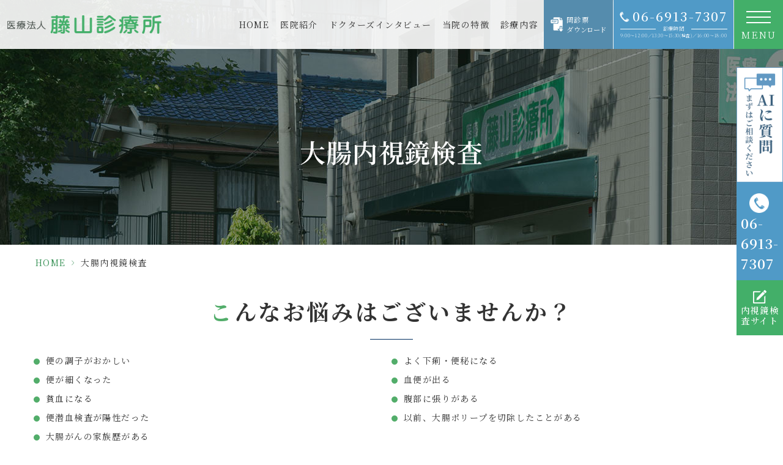

--- FILE ---
content_type: text/html; charset=UTF-8
request_url: https://fujiyama-clinic.net/colonoscopy/
body_size: 13209
content:
<!DOCTYPE html>
<html dir="ltr" lang="ja"
	prefix="og: https://ogp.me/ns#" >

<head>
    <meta name="google" content="notranslate" />
    <meta name="viewport" content="width=device-width, initial-scale=-100%, user-scalable=yes" />
    <meta name="format-detection" content="telephone=no">
    <meta http-equiv="Content-Type" content="text/html; charset=UTF-8" />
    
    
		<!-- All in One SEO 4.2.7.1 - aioseo.com -->
		<title>【大阪市鶴見区｜大腸カメラ】藤山診療所で大腸がんを予防</title>
		<meta name="description" content="大阪市鶴見区の藤山診療所では、「周辺地域から、大腸がんで苦しまれる方がいなくなること」を目標に、精度の高い内視鏡検査を実施しています。定期的な胃カメラ検査が胃がんの予防に有効なように、定期的な大腸カメラ検査は大腸がんの予防にとても有効です。症状の有無にかかわらず、40歳を過ぎたら検査を受けるようにしていただければと思います。特に40歳以上で、これまで大腸カメラ検査を受けたことがない方は、是非一度、当院で検査を受けるようにしてください。" />
		<meta name="robots" content="max-image-preview:large" />
		<link rel="canonical" href="https://fujiyama-clinic.net/colonoscopy/" />
		<meta name="generator" content="All in One SEO (AIOSEO) 4.2.7.1 " />

		<!-- Google tag (gtag.js) -->
<script async src="https://www.googletagmanager.com/gtag/js?id=UA-107157606-23"></script>
<script>
  window.dataLayer = window.dataLayer || [];
  function gtag(){dataLayer.push(arguments);}
  gtag('js', new Date());

  gtag('config', 'UA-107157606-23');
</script>
		<meta property="og:locale" content="ja_JP" />
		<meta property="og:site_name" content="医療法人藤山診療所 -" />
		<meta property="og:type" content="article" />
		<meta property="og:title" content="【大阪市鶴見区｜大腸カメラ】藤山診療所で大腸がんを予防" />
		<meta property="og:description" content="大阪市鶴見区の藤山診療所では、「周辺地域から、大腸がんで苦しまれる方がいなくなること」を目標に、精度の高い内視鏡検査を実施しています。定期的な胃カメラ検査が胃がんの予防に有効なように、定期的な大腸カメラ検査は大腸がんの予防にとても有効です。症状の有無にかかわらず、40歳を過ぎたら検査を受けるようにしていただければと思います。特に40歳以上で、これまで大腸カメラ検査を受けたことがない方は、是非一度、当院で検査を受けるようにしてください。" />
		<meta property="og:url" content="https://fujiyama-clinic.net/colonoscopy/" />
		<meta property="article:published_time" content="2022-11-30T07:41:02+00:00" />
		<meta property="article:modified_time" content="2022-12-08T09:29:38+00:00" />
		<meta name="twitter:card" content="summary_large_image" />
		<meta name="twitter:title" content="【大阪市鶴見区｜大腸カメラ】藤山診療所で大腸がんを予防" />
		<meta name="twitter:description" content="大阪市鶴見区の藤山診療所では、「周辺地域から、大腸がんで苦しまれる方がいなくなること」を目標に、精度の高い内視鏡検査を実施しています。定期的な胃カメラ検査が胃がんの予防に有効なように、定期的な大腸カメラ検査は大腸がんの予防にとても有効です。症状の有無にかかわらず、40歳を過ぎたら検査を受けるようにしていただければと思います。特に40歳以上で、これまで大腸カメラ検査を受けたことがない方は、是非一度、当院で検査を受けるようにしてください。" />
		<script type="application/ld+json" class="aioseo-schema">
			{"@context":"https:\/\/schema.org","@graph":[{"@type":"BreadcrumbList","@id":"https:\/\/fujiyama-clinic.net\/colonoscopy\/#breadcrumblist","itemListElement":[{"@type":"ListItem","@id":"https:\/\/fujiyama-clinic.net\/#listItem","position":1,"item":{"@type":"WebPage","@id":"https:\/\/fujiyama-clinic.net\/","name":"\u30db\u30fc\u30e0","description":"\u5927\u962a\u5e02\u9db4\u898b\u533a\u306e\u85e4\u5c71\u8a3a\u7642\u6240\u3067\u306f\u3001\u80c3\u30ab\u30e1\u30e9\u691c\u67fb\u30fb\u5927\u8178\u30ab\u30e1\u30e9\u691c\u67fb\u3068\u3044\u3063\u305f\u5185\u8996\u93e1\u691c\u67fb\u3092\u5b9f\u65bd\u3057\u3066\u3044\u307e\u3059\u3002\u65e5\u672c\u6d88\u5316\u5668\u5185\u8996\u93e1\u5b66\u4f1a\u5c02\u9580\u533b\u3067\u3042\u308a\u3001\u75c7\u4f8b\u657010,000\u4ef6\u4ee5\u4e0a\u306e\u8c4a\u5bcc\u306a\u7d4c\u9a13\u3092\u6301\u3064\u9662\u9577\u304c\u3001\u7d4c\u9f3b\u5185\u8996\u93e1\u691c\u67fb\u3084\u9759\u8108\u5185\u93ae\u9759\u6cd5\u306a\u3069\u306e\u65b9\u6cd5\u306b\u3088\u308a\u3001\u82e6\u3057\u304f\u306a\u3044\u5185\u8996\u93e1\u691c\u67fb\u3092\u5b9f\u65bd\u3057\u307e\u3059\u3002\u4e00\u822c\u5185\u79d1\u3001\u6d88\u5316\u5668\u5185\u79d1\u3001\u5916\u79d1\u3001\u76ae\u819a\u79d1\u3001\u30ea\u30cf\u30d3\u30ea\u30c6\u30fc\u30b7\u30e7\u30f3\u79d1\u306a\u3069\u3001\u5e45\u5e83\u3044\u8a3a\u7642\u306b\u5bfe\u5fdc\u3057\u3066\u3044\u307e\u3059\u306e\u3067\u3001\u6c17\u306b\u306a\u308b\u3053\u3068\u304c\u3042\u308a\u307e\u3057\u305f\u3089\u3001\u304a\u6c17\u8efd\u306b\u5f53\u9662\u307e\u3067\u3054\u9023\u7d61\u304f\u3060\u3055\u3044\u3002","url":"https:\/\/fujiyama-clinic.net\/"},"nextItem":"https:\/\/fujiyama-clinic.net\/colonoscopy\/#listItem"},{"@type":"ListItem","@id":"https:\/\/fujiyama-clinic.net\/colonoscopy\/#listItem","position":2,"item":{"@type":"WebPage","@id":"https:\/\/fujiyama-clinic.net\/colonoscopy\/","name":"\u5927\u8178\u5185\u8996\u93e1\u691c\u67fb","description":"\u5927\u962a\u5e02\u9db4\u898b\u533a\u306e\u85e4\u5c71\u8a3a\u7642\u6240\u3067\u306f\u3001\u300c\u5468\u8fba\u5730\u57df\u304b\u3089\u3001\u5927\u8178\u304c\u3093\u3067\u82e6\u3057\u307e\u308c\u308b\u65b9\u304c\u3044\u306a\u304f\u306a\u308b\u3053\u3068\u300d\u3092\u76ee\u6a19\u306b\u3001\u7cbe\u5ea6\u306e\u9ad8\u3044\u5185\u8996\u93e1\u691c\u67fb\u3092\u5b9f\u65bd\u3057\u3066\u3044\u307e\u3059\u3002\u5b9a\u671f\u7684\u306a\u80c3\u30ab\u30e1\u30e9\u691c\u67fb\u304c\u80c3\u304c\u3093\u306e\u4e88\u9632\u306b\u6709\u52b9\u306a\u3088\u3046\u306b\u3001\u5b9a\u671f\u7684\u306a\u5927\u8178\u30ab\u30e1\u30e9\u691c\u67fb\u306f\u5927\u8178\u304c\u3093\u306e\u4e88\u9632\u306b\u3068\u3066\u3082\u6709\u52b9\u3067\u3059\u3002\u75c7\u72b6\u306e\u6709\u7121\u306b\u304b\u304b\u308f\u3089\u305a\u300140\u6b73\u3092\u904e\u304e\u305f\u3089\u691c\u67fb\u3092\u53d7\u3051\u308b\u3088\u3046\u306b\u3057\u3066\u3044\u305f\u3060\u3051\u308c\u3070\u3068\u601d\u3044\u307e\u3059\u3002\u7279\u306b40\u6b73\u4ee5\u4e0a\u3067\u3001\u3053\u308c\u307e\u3067\u5927\u8178\u30ab\u30e1\u30e9\u691c\u67fb\u3092\u53d7\u3051\u305f\u3053\u3068\u304c\u306a\u3044\u65b9\u306f\u3001\u662f\u975e\u4e00\u5ea6\u3001\u5f53\u9662\u3067\u691c\u67fb\u3092\u53d7\u3051\u308b\u3088\u3046\u306b\u3057\u3066\u304f\u3060\u3055\u3044\u3002","url":"https:\/\/fujiyama-clinic.net\/colonoscopy\/"},"previousItem":"https:\/\/fujiyama-clinic.net\/#listItem"}]},{"@type":"Organization","@id":"https:\/\/fujiyama-clinic.net\/#organization","name":"grits-source","url":"https:\/\/fujiyama-clinic.net\/"},{"@type":"WebPage","@id":"https:\/\/fujiyama-clinic.net\/colonoscopy\/#webpage","url":"https:\/\/fujiyama-clinic.net\/colonoscopy\/","name":"\u3010\u5927\u962a\u5e02\u9db4\u898b\u533a\uff5c\u5927\u8178\u30ab\u30e1\u30e9\u3011\u85e4\u5c71\u8a3a\u7642\u6240\u3067\u5927\u8178\u304c\u3093\u3092\u4e88\u9632","description":"\u5927\u962a\u5e02\u9db4\u898b\u533a\u306e\u85e4\u5c71\u8a3a\u7642\u6240\u3067\u306f\u3001\u300c\u5468\u8fba\u5730\u57df\u304b\u3089\u3001\u5927\u8178\u304c\u3093\u3067\u82e6\u3057\u307e\u308c\u308b\u65b9\u304c\u3044\u306a\u304f\u306a\u308b\u3053\u3068\u300d\u3092\u76ee\u6a19\u306b\u3001\u7cbe\u5ea6\u306e\u9ad8\u3044\u5185\u8996\u93e1\u691c\u67fb\u3092\u5b9f\u65bd\u3057\u3066\u3044\u307e\u3059\u3002\u5b9a\u671f\u7684\u306a\u80c3\u30ab\u30e1\u30e9\u691c\u67fb\u304c\u80c3\u304c\u3093\u306e\u4e88\u9632\u306b\u6709\u52b9\u306a\u3088\u3046\u306b\u3001\u5b9a\u671f\u7684\u306a\u5927\u8178\u30ab\u30e1\u30e9\u691c\u67fb\u306f\u5927\u8178\u304c\u3093\u306e\u4e88\u9632\u306b\u3068\u3066\u3082\u6709\u52b9\u3067\u3059\u3002\u75c7\u72b6\u306e\u6709\u7121\u306b\u304b\u304b\u308f\u3089\u305a\u300140\u6b73\u3092\u904e\u304e\u305f\u3089\u691c\u67fb\u3092\u53d7\u3051\u308b\u3088\u3046\u306b\u3057\u3066\u3044\u305f\u3060\u3051\u308c\u3070\u3068\u601d\u3044\u307e\u3059\u3002\u7279\u306b40\u6b73\u4ee5\u4e0a\u3067\u3001\u3053\u308c\u307e\u3067\u5927\u8178\u30ab\u30e1\u30e9\u691c\u67fb\u3092\u53d7\u3051\u305f\u3053\u3068\u304c\u306a\u3044\u65b9\u306f\u3001\u662f\u975e\u4e00\u5ea6\u3001\u5f53\u9662\u3067\u691c\u67fb\u3092\u53d7\u3051\u308b\u3088\u3046\u306b\u3057\u3066\u304f\u3060\u3055\u3044\u3002","inLanguage":"ja","isPartOf":{"@id":"https:\/\/fujiyama-clinic.net\/#website"},"breadcrumb":{"@id":"https:\/\/fujiyama-clinic.net\/colonoscopy\/#breadcrumblist"},"datePublished":"2022-11-30T07:41:02+09:00","dateModified":"2022-12-08T09:29:38+09:00"},{"@type":"WebSite","@id":"https:\/\/fujiyama-clinic.net\/#website","url":"https:\/\/fujiyama-clinic.net\/","name":"grits-source","inLanguage":"ja","publisher":{"@id":"https:\/\/fujiyama-clinic.net\/#organization"}}]}
		</script>
		<!-- All in One SEO -->

<link rel="alternate" type="application/rss+xml" title="医療法人藤山診療所 &raquo; フィード" href="https://fujiyama-clinic.net/feed/" />
<link rel="alternate" type="application/rss+xml" title="医療法人藤山診療所 &raquo; コメントフィード" href="https://fujiyama-clinic.net/comments/feed/" />
<link rel='stylesheet' id='mediaelement-css' href='https://fujiyama-clinic.net/wp-includes/js/mediaelement/mediaelementplayer-legacy.min.css?ver=4.2.17' type='text/css' media='all' />
<link rel='stylesheet' id='wp-mediaelement-css' href='https://fujiyama-clinic.net/wp-includes/js/mediaelement/wp-mediaelement.min.css?ver=6.1.9' type='text/css' media='all' />
<link rel='stylesheet' id='classic-theme-styles-css' href='https://fujiyama-clinic.net/wp-includes/css/classic-themes.min.css?ver=1' type='text/css' media='all' />
<style id='global-styles-inline-css' type='text/css'>
body{--wp--preset--color--black: #000000;--wp--preset--color--cyan-bluish-gray: #abb8c3;--wp--preset--color--white: #ffffff;--wp--preset--color--pale-pink: #f78da7;--wp--preset--color--vivid-red: #cf2e2e;--wp--preset--color--luminous-vivid-orange: #ff6900;--wp--preset--color--luminous-vivid-amber: #fcb900;--wp--preset--color--light-green-cyan: #7bdcb5;--wp--preset--color--vivid-green-cyan: #00d084;--wp--preset--color--pale-cyan-blue: #8ed1fc;--wp--preset--color--vivid-cyan-blue: #0693e3;--wp--preset--color--vivid-purple: #9b51e0;--wp--preset--gradient--vivid-cyan-blue-to-vivid-purple: linear-gradient(135deg,rgba(6,147,227,1) 0%,rgb(155,81,224) 100%);--wp--preset--gradient--light-green-cyan-to-vivid-green-cyan: linear-gradient(135deg,rgb(122,220,180) 0%,rgb(0,208,130) 100%);--wp--preset--gradient--luminous-vivid-amber-to-luminous-vivid-orange: linear-gradient(135deg,rgba(252,185,0,1) 0%,rgba(255,105,0,1) 100%);--wp--preset--gradient--luminous-vivid-orange-to-vivid-red: linear-gradient(135deg,rgba(255,105,0,1) 0%,rgb(207,46,46) 100%);--wp--preset--gradient--very-light-gray-to-cyan-bluish-gray: linear-gradient(135deg,rgb(238,238,238) 0%,rgb(169,184,195) 100%);--wp--preset--gradient--cool-to-warm-spectrum: linear-gradient(135deg,rgb(74,234,220) 0%,rgb(151,120,209) 20%,rgb(207,42,186) 40%,rgb(238,44,130) 60%,rgb(251,105,98) 80%,rgb(254,248,76) 100%);--wp--preset--gradient--blush-light-purple: linear-gradient(135deg,rgb(255,206,236) 0%,rgb(152,150,240) 100%);--wp--preset--gradient--blush-bordeaux: linear-gradient(135deg,rgb(254,205,165) 0%,rgb(254,45,45) 50%,rgb(107,0,62) 100%);--wp--preset--gradient--luminous-dusk: linear-gradient(135deg,rgb(255,203,112) 0%,rgb(199,81,192) 50%,rgb(65,88,208) 100%);--wp--preset--gradient--pale-ocean: linear-gradient(135deg,rgb(255,245,203) 0%,rgb(182,227,212) 50%,rgb(51,167,181) 100%);--wp--preset--gradient--electric-grass: linear-gradient(135deg,rgb(202,248,128) 0%,rgb(113,206,126) 100%);--wp--preset--gradient--midnight: linear-gradient(135deg,rgb(2,3,129) 0%,rgb(40,116,252) 100%);--wp--preset--duotone--dark-grayscale: url('#wp-duotone-dark-grayscale');--wp--preset--duotone--grayscale: url('#wp-duotone-grayscale');--wp--preset--duotone--purple-yellow: url('#wp-duotone-purple-yellow');--wp--preset--duotone--blue-red: url('#wp-duotone-blue-red');--wp--preset--duotone--midnight: url('#wp-duotone-midnight');--wp--preset--duotone--magenta-yellow: url('#wp-duotone-magenta-yellow');--wp--preset--duotone--purple-green: url('#wp-duotone-purple-green');--wp--preset--duotone--blue-orange: url('#wp-duotone-blue-orange');--wp--preset--font-size--small: 13px;--wp--preset--font-size--medium: 20px;--wp--preset--font-size--large: 36px;--wp--preset--font-size--x-large: 42px;--wp--preset--spacing--20: 0.44rem;--wp--preset--spacing--30: 0.67rem;--wp--preset--spacing--40: 1rem;--wp--preset--spacing--50: 1.5rem;--wp--preset--spacing--60: 2.25rem;--wp--preset--spacing--70: 3.38rem;--wp--preset--spacing--80: 5.06rem;}:where(.is-layout-flex){gap: 0.5em;}body .is-layout-flow > .alignleft{float: left;margin-inline-start: 0;margin-inline-end: 2em;}body .is-layout-flow > .alignright{float: right;margin-inline-start: 2em;margin-inline-end: 0;}body .is-layout-flow > .aligncenter{margin-left: auto !important;margin-right: auto !important;}body .is-layout-constrained > .alignleft{float: left;margin-inline-start: 0;margin-inline-end: 2em;}body .is-layout-constrained > .alignright{float: right;margin-inline-start: 2em;margin-inline-end: 0;}body .is-layout-constrained > .aligncenter{margin-left: auto !important;margin-right: auto !important;}body .is-layout-constrained > :where(:not(.alignleft):not(.alignright):not(.alignfull)){max-width: var(--wp--style--global--content-size);margin-left: auto !important;margin-right: auto !important;}body .is-layout-constrained > .alignwide{max-width: var(--wp--style--global--wide-size);}body .is-layout-flex{display: flex;}body .is-layout-flex{flex-wrap: wrap;align-items: center;}body .is-layout-flex > *{margin: 0;}:where(.wp-block-columns.is-layout-flex){gap: 2em;}.has-black-color{color: var(--wp--preset--color--black) !important;}.has-cyan-bluish-gray-color{color: var(--wp--preset--color--cyan-bluish-gray) !important;}.has-white-color{color: var(--wp--preset--color--white) !important;}.has-pale-pink-color{color: var(--wp--preset--color--pale-pink) !important;}.has-vivid-red-color{color: var(--wp--preset--color--vivid-red) !important;}.has-luminous-vivid-orange-color{color: var(--wp--preset--color--luminous-vivid-orange) !important;}.has-luminous-vivid-amber-color{color: var(--wp--preset--color--luminous-vivid-amber) !important;}.has-light-green-cyan-color{color: var(--wp--preset--color--light-green-cyan) !important;}.has-vivid-green-cyan-color{color: var(--wp--preset--color--vivid-green-cyan) !important;}.has-pale-cyan-blue-color{color: var(--wp--preset--color--pale-cyan-blue) !important;}.has-vivid-cyan-blue-color{color: var(--wp--preset--color--vivid-cyan-blue) !important;}.has-vivid-purple-color{color: var(--wp--preset--color--vivid-purple) !important;}.has-black-background-color{background-color: var(--wp--preset--color--black) !important;}.has-cyan-bluish-gray-background-color{background-color: var(--wp--preset--color--cyan-bluish-gray) !important;}.has-white-background-color{background-color: var(--wp--preset--color--white) !important;}.has-pale-pink-background-color{background-color: var(--wp--preset--color--pale-pink) !important;}.has-vivid-red-background-color{background-color: var(--wp--preset--color--vivid-red) !important;}.has-luminous-vivid-orange-background-color{background-color: var(--wp--preset--color--luminous-vivid-orange) !important;}.has-luminous-vivid-amber-background-color{background-color: var(--wp--preset--color--luminous-vivid-amber) !important;}.has-light-green-cyan-background-color{background-color: var(--wp--preset--color--light-green-cyan) !important;}.has-vivid-green-cyan-background-color{background-color: var(--wp--preset--color--vivid-green-cyan) !important;}.has-pale-cyan-blue-background-color{background-color: var(--wp--preset--color--pale-cyan-blue) !important;}.has-vivid-cyan-blue-background-color{background-color: var(--wp--preset--color--vivid-cyan-blue) !important;}.has-vivid-purple-background-color{background-color: var(--wp--preset--color--vivid-purple) !important;}.has-black-border-color{border-color: var(--wp--preset--color--black) !important;}.has-cyan-bluish-gray-border-color{border-color: var(--wp--preset--color--cyan-bluish-gray) !important;}.has-white-border-color{border-color: var(--wp--preset--color--white) !important;}.has-pale-pink-border-color{border-color: var(--wp--preset--color--pale-pink) !important;}.has-vivid-red-border-color{border-color: var(--wp--preset--color--vivid-red) !important;}.has-luminous-vivid-orange-border-color{border-color: var(--wp--preset--color--luminous-vivid-orange) !important;}.has-luminous-vivid-amber-border-color{border-color: var(--wp--preset--color--luminous-vivid-amber) !important;}.has-light-green-cyan-border-color{border-color: var(--wp--preset--color--light-green-cyan) !important;}.has-vivid-green-cyan-border-color{border-color: var(--wp--preset--color--vivid-green-cyan) !important;}.has-pale-cyan-blue-border-color{border-color: var(--wp--preset--color--pale-cyan-blue) !important;}.has-vivid-cyan-blue-border-color{border-color: var(--wp--preset--color--vivid-cyan-blue) !important;}.has-vivid-purple-border-color{border-color: var(--wp--preset--color--vivid-purple) !important;}.has-vivid-cyan-blue-to-vivid-purple-gradient-background{background: var(--wp--preset--gradient--vivid-cyan-blue-to-vivid-purple) !important;}.has-light-green-cyan-to-vivid-green-cyan-gradient-background{background: var(--wp--preset--gradient--light-green-cyan-to-vivid-green-cyan) !important;}.has-luminous-vivid-amber-to-luminous-vivid-orange-gradient-background{background: var(--wp--preset--gradient--luminous-vivid-amber-to-luminous-vivid-orange) !important;}.has-luminous-vivid-orange-to-vivid-red-gradient-background{background: var(--wp--preset--gradient--luminous-vivid-orange-to-vivid-red) !important;}.has-very-light-gray-to-cyan-bluish-gray-gradient-background{background: var(--wp--preset--gradient--very-light-gray-to-cyan-bluish-gray) !important;}.has-cool-to-warm-spectrum-gradient-background{background: var(--wp--preset--gradient--cool-to-warm-spectrum) !important;}.has-blush-light-purple-gradient-background{background: var(--wp--preset--gradient--blush-light-purple) !important;}.has-blush-bordeaux-gradient-background{background: var(--wp--preset--gradient--blush-bordeaux) !important;}.has-luminous-dusk-gradient-background{background: var(--wp--preset--gradient--luminous-dusk) !important;}.has-pale-ocean-gradient-background{background: var(--wp--preset--gradient--pale-ocean) !important;}.has-electric-grass-gradient-background{background: var(--wp--preset--gradient--electric-grass) !important;}.has-midnight-gradient-background{background: var(--wp--preset--gradient--midnight) !important;}.has-small-font-size{font-size: var(--wp--preset--font-size--small) !important;}.has-medium-font-size{font-size: var(--wp--preset--font-size--medium) !important;}.has-large-font-size{font-size: var(--wp--preset--font-size--large) !important;}.has-x-large-font-size{font-size: var(--wp--preset--font-size--x-large) !important;}
.wp-block-navigation a:where(:not(.wp-element-button)){color: inherit;}
:where(.wp-block-columns.is-layout-flex){gap: 2em;}
.wp-block-pullquote{font-size: 1.5em;line-height: 1.6;}
</style>
<link rel='stylesheet' id='base-css' href='https://fujiyama-clinic.net/wp-content/themes/grits_theme/css/base.css?ver=6.1.9' type='text/css' media='all' />
<link rel='stylesheet' id='fonts-css' href='https://fujiyama-clinic.net/wp-content/themes/grits_theme/css/fonts.css?ver=6.1.9' type='text/css' media='all' />
<link rel='stylesheet' id='slick-css' href='https://fujiyama-clinic.net/wp-content/themes/grits_theme/css/slick.css?ver=6.1.9' type='text/css' media='all' />
<link rel='stylesheet' id='pc-css' href='https://fujiyama-clinic.net/wp-content/themes/grits_theme/css/style.css?ver=6.1.9' type='text/css' media='all' />
<link rel='stylesheet' id='sp-css' href='https://fujiyama-clinic.net/wp-content/themes/grits_theme/css/style_sp.css?ver=6.1.9' type='text/css' media='all' />
<link rel='stylesheet' id='jetpack_css-css' href='https://fujiyama-clinic.net/wp-content/plugins/jetpack/css/jetpack.css?ver=11.5.3' type='text/css' media='all' />
<script type='text/javascript' src='https://fujiyama-clinic.net/wp-content/themes/grits_theme/js/jquery-2.0.3.min.js?ver=6.1.9' id='jquery-js'></script>
<script defer type='text/javascript' src='https://fujiyama-clinic.net/wp-content/themes/grits_theme/js/slick.min.js?ver=6.1.9' id='slick-script-defer-js'></script>
<script defer type='text/javascript' src='https://fujiyama-clinic.net/wp-content/themes/grits_theme/js/grits.scroll.js?ver=6.1.9' id='scroll-script-defer-js'></script>
<script defer type='text/javascript' src='https://fujiyama-clinic.net/wp-content/themes/grits_theme/js/grits.common.js?ver=6.1.9' id='common-script-defer-js'></script>
<link rel="https://api.w.org/" href="https://fujiyama-clinic.net/wp-json/" /><link rel="alternate" type="application/json" href="https://fujiyama-clinic.net/wp-json/wp/v2/pages/680" /><link rel="alternate" type="application/json+oembed" href="https://fujiyama-clinic.net/wp-json/oembed/1.0/embed?url=https%3A%2F%2Ffujiyama-clinic.net%2Fcolonoscopy%2F" />
<link rel="alternate" type="text/xml+oembed" href="https://fujiyama-clinic.net/wp-json/oembed/1.0/embed?url=https%3A%2F%2Ffujiyama-clinic.net%2Fcolonoscopy%2F&#038;format=xml" />
	<style>img#wpstats{display:none}</style>
		<link rel="icon" href="https://fujiyama-clinic.net/wp-content/uploads/2022/12/cropped-favicon-32x32.png" sizes="32x32" />
<link rel="icon" href="https://fujiyama-clinic.net/wp-content/uploads/2022/12/cropped-favicon-192x192.png" sizes="192x192" />
<link rel="apple-touch-icon" href="https://fujiyama-clinic.net/wp-content/uploads/2022/12/cropped-favicon-180x180.png" />
<meta name="msapplication-TileImage" content="https://fujiyama-clinic.net/wp-content/uploads/2022/12/cropped-favicon-270x270.png" />
</head>


<body class="under page-colonoscopy">
    <div class="wrapper">
        <header>
            <div class="header_top">
                <h1 class="logo"><a href="https://fujiyama-clinic.net"><img
                            src="https://fujiyama-clinic.net/wp-content/themes/grits_theme/images/shared_header_logo.png"
                            alt="医療法人藤山診療所"></a></h1>
                <div class="right_head pc_only">
                    <div class="pc_navi">
                        <ul id="menu-header_menu" class="menu"><li class="menu-item menu-item-type-post_type menu-item-object-page menu-item-home"><a href="https://fujiyama-clinic.net/" class="main-menu-link">HOME</a></li>
<li class="menu-item menu-item-type-post_type menu-item-object-page"><a href="https://fujiyama-clinic.net/clinic/" class="main-menu-link">医院紹介</a></li>
<li class="menu-item menu-item-type-post_type menu-item-object-page"><a href="https://fujiyama-clinic.net/interview/" class="main-menu-link">ドクターズインタビュー</a></li>
<li class="menu-item menu-item-type-post_type menu-item-object-page"><a href="https://fujiyama-clinic.net/feature/" class="main-menu-link">当院の特徴</a></li>
<li class="menu-item menu-item-type-custom menu-item-object-custom current-menu-ancestor current-menu-parent menu-item-has-children"><a href="#" class="main-menu-link">診療内容</a>
<div class='subInner'><ul>
	<li class="menu-item menu-item-type-post_type menu-item-object-page"><a href="https://fujiyama-clinic.net/general/" class="sub-menu-link">一般内科</a></li>
	<li class="menu-item menu-item-type-post_type menu-item-object-page"><a href="https://fujiyama-clinic.net/gastroenterology/" class="sub-menu-link">消化器内科</a></li>
	<li class="menu-item menu-item-type-post_type menu-item-object-page"><a href="https://fujiyama-clinic.net/reflux-esophagitis/" class="sub-menu-link">逆流性食道炎</a></li>
	<li class="menu-item menu-item-type-post_type menu-item-object-page"><a href="https://fujiyama-clinic.net/gastritis/" class="sub-menu-link">胃炎</a></li>
	<li class="menu-item menu-item-type-post_type menu-item-object-page"><a href="https://fujiyama-clinic.net/colitis/" class="sub-menu-link">大腸炎</a></li>
	<li class="menu-item menu-item-type-post_type menu-item-object-page"><a href="https://fujiyama-clinic.net/bloody-stool/" class="sub-menu-link">血便</a></li>
	<li class="menu-item menu-item-type-post_type menu-item-object-page"><a href="https://fujiyama-clinic.net/colorectal-cancer/" class="sub-menu-link">大腸がん</a></li>
	<li class="menu-item menu-item-type-post_type menu-item-object-page"><a href="https://fujiyama-clinic.net/gastroscopy/" class="sub-menu-link">胃内視鏡検査</a></li>
	<li class="menu-item menu-item-type-post_type menu-item-object-page current-menu-item page_item page-item-680 current_page_item"><a href="https://fujiyama-clinic.net/colonoscopy/" class="sub-menu-link">大腸内視鏡検査</a></li>
	<li class="menu-item menu-item-type-post_type menu-item-object-page"><a href="https://fujiyama-clinic.net/pylori/" class="sub-menu-link">ピロリ菌検査</a></li>
	<li class="menu-item menu-item-type-post_type menu-item-object-page"><a href="https://fujiyama-clinic.net/dermatology/" class="sub-menu-link">皮膚科</a></li>
	<li class="menu-item menu-item-type-post_type menu-item-object-page"><a href="https://fujiyama-clinic.net/checkup/" class="sub-menu-link">健康診断</a></li>
	<li class="menu-item menu-item-type-post_type menu-item-object-page"><a href="https://fujiyama-clinic.net/lifestyle/" class="sub-menu-link">生活習慣病</a></li>
</ul></div>
</li>
</ul>                    </div>
                    <div class="h_top">
                        <div class="h_down">
                            <a target="_blank" href="https://fujiyama-clinic.net/wp-content/themes/grits_theme/images/703f44a22ed6ce813a86fc94a78c0e5d.pdf">

                            </a>
                            <span>問診票<br>
                                ダ<span class="kt">ウンロード</span></span>
                        </div>
                        <div class="h_tel">
                            <p class="tel"><a href="tel:0669137307" class="tel_click">06-6913-7307</a></p>
                            <p class="tt"><span>診療時間</span><br>9:00～12:00／13:30～15:30(検査)／16:00～18:00</p>
                        </div>
                    </div>

                </div>
            </div>
            <div class="sp_navi ">
                <ul class="hamburger-btn">
                    <li class="button-toggle">
                        <div id="nav-icon"> <span></span> <span></span> <span></span> <span></span></div>
                        <p id="menu_btn"><span>MENU</span></p>
                    </li>
                </ul>
                <div class="menu_toggle">
                    <div class="inside">
                        <div class="inner">
                            <div class="ft_link">
                                <div class="link_list fblock">
                                    <div class="menu01">
                                        <p class="ttl">Clinic</p>
                                        <ul id="menu-ft_menu01" class=""><li id="menu-item-720" class="menu-item menu-item-type-post_type menu-item-object-page menu-item-home menu-item-720"><a href="https://fujiyama-clinic.net/">HOME</a></li>
<li id="menu-item-721" class="menu-item menu-item-type-post_type menu-item-object-page menu-item-721"><a href="https://fujiyama-clinic.net/corona/">コロナ感染予防対策</a></li>
<li id="menu-item-722" class="menu-item menu-item-type-post_type menu-item-object-page menu-item-722"><a href="https://fujiyama-clinic.net/clinic/">医院紹介</a></li>
<li id="menu-item-723" class="menu-item menu-item-type-taxonomy menu-item-object-category menu-item-723"><a href="https://fujiyama-clinic.net/news/">新着情報</a></li>
<li id="menu-item-730" class="menu-item menu-item-type-post_type menu-item-object-page menu-item-730"><a href="https://fujiyama-clinic.net/interview/">ドクターズインタビュー</a></li>
<li id="menu-item-732" class="menu-item menu-item-type-post_type menu-item-object-page menu-item-732"><a href="https://fujiyama-clinic.net/feature/">当院の特徴</a></li>
<li id="menu-item-733" class="menu-item menu-item-type-post_type menu-item-object-page menu-item-733"><a href="https://fujiyama-clinic.net/sitemap/">サイトマップ</a></li>
</ul>                                    </div>
                                    <div class="menu02">
                                        <p class="ttl">Menu</p>
                                        <ul id="menu-ft_menu02" class=""><li id="menu-item-734" class="menu-item menu-item-type-post_type menu-item-object-page menu-item-734"><a href="https://fujiyama-clinic.net/general/">一般内科</a></li>
<li id="menu-item-735" class="menu-item menu-item-type-post_type menu-item-object-page menu-item-735"><a href="https://fujiyama-clinic.net/lifestyle/">生活習慣病</a></li>
<li id="menu-item-736" class="menu-item menu-item-type-post_type menu-item-object-page menu-item-736"><a href="https://fujiyama-clinic.net/gastroenterology/">消化器内科</a></li>
<li id="menu-item-737" class="menu-item menu-item-type-post_type menu-item-object-page menu-item-737"><a href="https://fujiyama-clinic.net/reflux-esophagitis/">逆流性食道炎</a></li>
<li id="menu-item-738" class="menu-item menu-item-type-post_type menu-item-object-page menu-item-738"><a href="https://fujiyama-clinic.net/gastroscopy/">胃内視鏡検査</a></li>
<li id="menu-item-739" class="menu-item menu-item-type-post_type menu-item-object-page menu-item-739"><a href="https://fujiyama-clinic.net/gastritis/">胃炎</a></li>
<li id="menu-item-740" class="menu-item menu-item-type-post_type menu-item-object-page current-menu-item page_item page-item-680 current_page_item menu-item-740"><a href="https://fujiyama-clinic.net/colonoscopy/" aria-current="page">大腸内視鏡検査</a></li>
<li id="menu-item-741" class="menu-item menu-item-type-post_type menu-item-object-page menu-item-741"><a href="https://fujiyama-clinic.net/colitis/">大腸炎</a></li>
<li id="menu-item-742" class="menu-item menu-item-type-post_type menu-item-object-page menu-item-742"><a href="https://fujiyama-clinic.net/pylori/">ピロリ菌検査</a></li>
<li id="menu-item-743" class="menu-item menu-item-type-post_type menu-item-object-page menu-item-743"><a href="https://fujiyama-clinic.net/bloody-stool/">血便</a></li>
<li id="menu-item-744" class="menu-item menu-item-type-post_type menu-item-object-page menu-item-744"><a href="https://fujiyama-clinic.net/dermatology/">皮膚科</a></li>
<li id="menu-item-745" class="menu-item menu-item-type-post_type menu-item-object-page menu-item-745"><a href="https://fujiyama-clinic.net/colorectal-cancer/">大腸がん</a></li>
<li id="menu-item-746" class="menu-item menu-item-type-post_type menu-item-object-page menu-item-746"><a href="https://fujiyama-clinic.net/checkup/">健康診断</a></li>
</ul>                                    </div>
                                </div>
                            </div>
                        </div>
                    </div>
                </div>
            </div>
        </header>


        


<div class="key" >
    <div class="inner">
        <div class="key_text">
            <h2>大腸内視鏡検査</h2>
        </div>
    </div>
</div>

        <div id="mainContent">

            <div class="topic_path">
   <div class="inner">
    		<ul>
			<li class="home"><a href="https://fujiyama-clinic.net">HOME</a><span>&gt;</span></li>
						<li>大腸内視鏡検査</li>
		</ul>
	  
    	  
	  
	  
   </div>
</div>	
<div class="inner">
                
                
                
                                
                
                
                                
                
                
                                
                
                
                                
                
                
                                <section>
                                        <h3  >こんなお悩みはございませんか？</h3>
                                                                                                                                                <ul class="list01 mcol-2 mb10">
<li>便の調子がおかしい</li>
<li>よく下痢・便秘になる</li>
<li>便が細くなった</li>
<li>血便が出る</li>
<li>貧血になる</li>
<li>腹部に張りがある</li>
<li>便潜血検査が陽性だった</li>
<li>以前、大腸ポリープを切除したことがある</li>
<li>大腸がんの家族歴がある</li>
</ul>
<p>など</p>
<p>このような症状・お悩みはございませんか？<br />
気になることがある場合には、お気軽に大阪市鶴見区の藤山診療所までご相談ください。</p>
                                                                                                        
                                        

                                                        </section>
                                
                
                
                    
      

                
                
                
                                
                
                
                                
                
                
                                
                
                
                                
                
                
                                <section>
                                        <h3  class="mb0">大腸カメラ検査とは</h3>
                                                                                                                                                
                                        

                                                                                            <div class="section secH4">
                                                                <h4  >大腸がんは女性の死因の1位・男性でも上位です</h4>
                                                                
                                                                                    <div class="imgBox rowImg clearfix">
                                                                                                                    <figure class="image_r"><img src="https://fujiyama-clinic.net/wp-content/uploads/2022/11/colonoscopy_img01.jpg" alt="大腸がんは女性の死因の1位・男性でも上位です"></figure>
                                                                                                                                                                           
                                                            <p>大腸カメラ検査とは、肛門から内視鏡を挿入することで、直腸から盲腸までの大腸全体の内側を直接観察する検査です。</p>
<p>内視鏡の映像で下部消化管の状態を観察するだけでなく、ポリープが見つかった場合には、内視鏡を使ってその場で切除することが可能です。</p>
<p>食生活の欧米化などの影響により、大腸がんは増加傾向にあるとされています。</p>
<p>男女ともに死亡原因の1位はがんですが、大腸がんは女性のがん死因の1位で、男性でも肺がん・胃がんに次いで3位となっています。</p>
<p>しかし、大腸がんは小さなポリープが腺腫となり、大腸がんへと移行することが多いため、早期に異常を発見して適切な治療を受ければ、予防することは可能なのです。</p>
                                                     
                                                                                                            </div>
                                                                    
                        
                                                                                                            
                                    
                            </div>
                                                    
                            
                                                    <div class="section secH4">
                                                                <h4  >大腸カメラ検査が大腸がんの早期発見に有効です</h4>
                                                                
                                                                                                                                        <p>初期の大腸がんや大腸ポリープを検査する方法として、「便潜血検査」「大腸カメラ検査」などがあります。</p>
<p>このうち便潜血検査は、便中の出血の有無を確認する検査で、仮に陰性であったとしても、大腸カメラ検査で大腸がんや大腸ポリープが発見されるケースがあります。</p>
<p>一方、大腸カメラ検査は、定期的に受けることで、大腸がん・大腸ポリープの早期発見が可能となります。<br />
便潜血検査が陽性だった方はもちろん、そうでない方も、定期的に検査を受けて大腸がんを予防するようにしましょう。</p>
                                                                                                                        
                        
                                                                                                            
                                    
                            </div>
                                                    
                            
                                                    <div class="section secH4">
                                                                <h4  >40歳を過ぎたら一度は検査を受けられるようにしてください</h4>
                                                                
                                                                                                                                        <p>40歳以上で、これまで大腸カメラ検査を受けたことがない方は、是非一度、当院で検査を受けていただければと思います。</p>
<p>また、検査を受けたことがあっても、検査の結果、大腸ポリープなどの異常が見つかった場合には、翌年も続けて受けられることをおすすめします。</p>
<p>特に異常がなかったり、経過観察で良かったりする場合には、2～3年に1回のペースで受けるなど、適切な受診ペースをお伝えさせていただきます。</p>
<p>大腸がんは、予防できる病気です。症状の有無にかかわらず、「40歳を過ぎたら、一度検査を受ける」ことが、何よりも大切なのです。</p>
                                                                                                                        
                        
                                                                                                            
                                    
                            </div>
                                                    
                            
                                                            </section>
                                
                
                
                    
      

                
                
                
                                
                
                
                                
                
                
                                
                
                
                                
                
                
                                <section>
                                        <h3  class="mb0">当院の大腸カメラ検査の特徴</h3>
                                                                                                                                                
                                        

                                                                                            <div class="section secH4">
                                                                <h4  >内視鏡がスムーズに挿入できる内視鏡挿入形状観測装置</h4>
                                                                
                                                                                    <div class="imgBox rowImg clearfix">
                                                                                                                    <figure class="image_l"><img src="https://fujiyama-clinic.net/wp-content/uploads/2022/11/colonoscopy_img02.jpg" alt="内視鏡がスムーズに挿入できる内視鏡挿入形状観測装置"></figure>
                                                                                                                                                                               
                                                            <p>「他院で大腸カメラ検査を受けたが、内視鏡を挿入する時の痛みがつらかった」という方などは、一度当院へご相談ください。</p>
<p>内視鏡が挿入しづらい症例でも、痛みを抑えてスムーズに挿入するために、内視鏡挿入形状観測装置を設置しています。<br />
これを活用することで、検査時の患者様への負担を軽減させることが可能となります。</p>
                                                     
                                                                                                            </div>
                                                                    
                        
                                                                                                            
                                    
                            </div>
                                                    
                            
                                                    <div class="section secH4">
                                                                <h4  >大腸カメラ検査でも静脈内鎮静法を実施</h4>
                                                                
                                                                                                                                        <p>当院では、胃カメラ検査だけでなく、大腸カメラ検査でも、静脈内鎮静法を行ったうえで検査を受けていただくことができます。</p>
<p>大腸カメラ検査と聞くと、「つらそう」「しんどそう」と思われる方も多いかと思いますが、静脈内鎮静法を行うことで、ほとんど眠っているのと同じ状態で検査が受けられますので、負担が軽減されます。ご希望の方は、お気軽にお申し出ください。</p>
                                                                                                                        
                        
                                                                                                            
                                    
                            </div>
                                                    
                            
                                                    <div class="section secH4">
                                                                <h4  >日帰り大腸ポリープ切除に対応</h4>
                                                                
                                                                                                                                        <p>大腸カメラ検査時に、大腸ポリープを発見した場合には、その場で切除することが可能です。<br />
入院の必要もなく、日帰りで受けていただけます。</p>
<p>後日、再度治療を受ける必要がありませんので、お体への負担が少なく、時間・費用も抑えられます。</p>
                                                                                                                        
                        
                                                                                                            
                                    
                            </div>
                                                    
                            
                                                    <div class="section secH4">
                                                                <h4  >日本消化器内視鏡学会専門医によるレベルの高い検査</h4>
                                                                
                                                                                                                                        <p>内視鏡検査の実績が豊富（症例数10,000件以上）で、日本消化器内視鏡学会専門医である院長が、皆様にレベルの高い検査を実施します。</p>
<p>これまでに培った知識・技術と、最新の内視鏡検査システムを活用して、異常の見逃しがない高精度な検査を行います。</p>
                                                                                                                        
                        
                                                                                                            
                                    
                            </div>
                                                    
                            
                                                    <div class="section secH4">
                                                                <h4  >万全の感染対策</h4>
                                                                
                                                                                                                                        <p>内視鏡検査で使用する器具は、必ず洗浄・消毒して、感染の原因となる細菌などを滅菌させています。</p>
<p>万全の感染対策を実施して、患者様に安心・安全な検査をお届けします。</p>
                                                                                                                        
                        
                                                                                                            
                                    
                            </div>
                                                    
                            
                                                            </section>
                                
                
                
                    
      

                
                
                
                                
                
                
                                
                
                
                                
                
                
                                
                
                
                                <section>
                                        <h3  class="mb0">大腸カメラ検査の流れ</h3>
                                                                                                                                                
                                        

                                                                                            <div class="section secH4">
                                                                <h4  >検査前の注意</h4>
                                                                
                                                                                    <div class="imgBox rowImg clearfix">
                                                                                                                    <figure class="image_r"><img src="https://fujiyama-clinic.net/wp-content/uploads/2022/11/colonoscopy_img03.jpg" alt="検査前の注意"></figure>
                                                                                                                                                                           
                                                            <ul class="list01">
<li>抗血小板薬・抗凝固薬など、他院で処方されたお薬を飲まれている方は、必ず事前診察で医師にお伝えください。自己判断で服用を中止したりせずに、医師の指示に従うようにしてください</li>
<li>静脈内鎮静法を行ったうえでの検査をご希望の方は、検査後、麻酔の影響が残る可能性がありますので、お車・バイク・自転車などでのご来院はお控えください</li>
</ul>
                                                     
                                                                                                            </div>
                                                                    
                        
                                                                                                            
                                    
                            </div>
                                                    
                            
                                                    <div class="section secH4">
                                                                <h4  >検査の流れ</h4>
                                                                
                                                                                                                                        <div class="under_box_flow step">
<div class="item">
<p class="num">01</p>
<p class="eng">flow</p>
<h5>事前診察</h5>
<div class="infor">
<p>患者様から詳しく症状をおうかがいするために、検査前に一度診察を行います。</p>
<p>事前診察では、問診のほか、採血などの検査を行います。<br />
その後、検査内容を詳しくご説明して、検査日をご予約いただきます。</p>
</div>
</div>
<div class="item">
<p class="num">02</p>
<p class="eng">flow</p>
<h5>検査前日</h5>
<div class="infor">
<p>検査前日の夜は、19～20時など、できるだけお早めに夕食をお済ませください。</p>
<p>また、できるだけ消化の良いものを食べるようにしてください。<br />
就寝前に、下剤を服用していただきます。</p>
</div>
</div>
<div class="item">
<p class="num">03</p>
<p class="eng">flow</p>
<h5>検査当日</h5>
<div class="infor">
<p>検査当日の朝は、絶食でお願いします。</p>
<p>お水などの水分摂取はかまいません。</p>
</div>
</div>
<div class="item">
<p class="num">04</p>
<p class="eng">flow</p>
<h5>前処置</h5>
<div class="infor">
<p>大腸の中を空っぽの状態にするために、下剤を2ℓ程度服用していただきます。</p>
<p>前処置は基本的に、ご自宅の慣れたトイレで行っていただきますが、ご心配な方は一度ご相談ください（院内で行うことも可能です）。</p>
</div>
</div>
<div class="item">
<p class="num">05</p>
<p class="eng">flow</p>
<h5>観察</h5>
<div class="infor">
<p>肛門から内視鏡を挿入して、直腸から盲腸までの大腸全体の内側を観察します。</p>
<p>観察時間は20～30分程度です。</p>
</div>
</div>
<div class="item">
<p class="num">06</p>
<p class="eng">flow</p>
<h5>検査結果のご説明</h5>
<div class="infor">
<p>検査後、しばらく安静にしていただいた後、検査結果をご説明します。</p>
<p>組織検査を行った場合には、後日ご説明します。</p>
</div>
</div>
</div>
                                                                                                                        
                        
                                                                                                            
                                    
                            </div>
                                                    
                            
                                                    <div class="section secH4">
                                                                <h4  >検査後の注意</h4>
                                                                
                                                                                                                                        <p>大腸ポリープの切除を受けられた方は、2～3日程度は、激しい運動や、腹部に力が加わる動作などはお控えください。</p>
<p>また、出血の恐れがありますので、入浴は控えて、シャワーだけで済ませるようにしてください。<br />
そして1週間程度は、アルコールや、香辛料などの刺激物の摂取は避けるようにしてください。</p>
                                                                                                                        
                        
                                                                                                            
                                    
                            </div>
                                                    
                            
                                                            </section>
                                
                
                
                    
      

                
                
                
                                
                
                
                                
                
                
                                
                
                
                                
                
                
                                <section>
                                        <h3  class="mb0">大腸ポリープの切除</h3>
                                                                                                                                                
                                        

                                                                                            <div class="section secH4">
                                                                <h4  >大腸ポリープとは</h4>
                                                                
                                                                                                                                        <p>大腸ポリープとは、大腸粘膜にできる隆起性の病変のことで、大きく「非腫瘍性」と「腫瘍性」に分けられます。</p>
<p>非腫瘍性のポリープには「過誤腫性（かごしゅせい）」「炎症性」「過形成（かけいせい）性」があり、腫瘍性のポリープには「腺腫」やいわゆる「がん」などがあります。</p>
                                                                                                                        
                        
                                                                                                            
                                    
                            </div>
                                                    
                            
                                                    <div class="section secH4">
                                                                <h4  >日帰りポリープ切除</h4>
                                                                
                                                                                                                                        <p>大腸ポリープのうち、最も多いのが腺腫で、ほとんどの場合、大腸がんはこの腺腫から発生します。<br />
そのため、定期的に検査を受けて、怪しいポリープを切除していれば、大腸がんを予防することは可能となります。</p>
<p>当院では、大腸カメラ検査時に、大腸ポリープを発見した場合には、その場で切除することが可能です。</p>
<p>入院の必要もなく、日帰りで受けていただけます。<br />
後日、再度治療を受ける必要がありませんので、お体への負担が少なく、時間・費用も抑えられます。</p>
                                                                                                                        
                        
                                                                                                            
                                    
                            </div>
                                                    
                            
                                                    <div class="section secH4">
                                                                <h4  class="mb0">大腸ポリープの切除方法</h4>
                                                                
                                                                                                                                                        
                        
                                                                                                                                                            <div  class="section secH5">
                                                                                                <h5 >内視鏡的粘膜切除術（EMR）</h5>
                                                                                                                                                                                                        <p>従来から行われている方法で、高周波電源装置を用いて通電して、大腸ポリープを切除します。</p>
<p>もう1つの切除方法である「コールドポリペクトミー」では取り残しの恐れがある場合や、異型度が高いことが疑われる場合などに選択されます。</p>
                                                                                                                                                        
                                                
                                                
                                
                                                                                                                                    
                                    
                                            </div>
                                                                                    
                                                                                    <div  class="section secH5">
                                                                                                <h5 >コールドポリペクトミー（Cold Polypectomy）</h5>
                                                                                                                                                                                                        <p>高周波電流のような熱を加えずに、大腸ポリープを切除する方法です。</p>
<p>通電しないため、穿孔や出血などのリスクが抑えられます。<br />
10mm未満の小さなポリープが対象となります。</p>
                                                                                                                                                        
                                                
                                                
                                
                                                                                                                                    
                                    
                                            </div>
                                                                                    
                                                                                                                
                                    
                            </div>
                                                    
                            
                                                            </section>
                                
                
                
                    
      

                
                
                
                                
                
                
                                
                
                
                                
                
                
                                
                
                
                                <section>
                                        <h3  >大腸カメラ検査の費用</h3>
                                                                                                                                                <table class="tbl_style01 colHead clinic_tbl01 txt_center">
<tbody>
<tr>
<th>大腸カメラ検査のみ</th>
<td>5,000円前後</td>
</tr>
<tr>
<th>大腸カメラ検査＋組織検査</th>
<td>9,000円前後</td>
</tr>
<tr>
<th>大腸ポリープ切除</th>
<td>30,000円前後</td>
</tr>
</tbody>
</table>
<p class="under_note mt10">※3割負担の場合<br />※再診料込み</p>
                                                                                                        
                                        

                                                        </section>
                                
                
                
                    
      

                
                
                
                                
                
                
                                
                
                
                                
                
                
                                
                
                
                                <section>
                                        <h3  >大阪市鶴見区・藤山診療所で大腸がんを予防</h3>
                                                                                                                                                <p>大阪市鶴見区の藤山診療所では、「周辺地域から、大腸がんで苦しまれる方がいなくなること」を目標に、精度の高い内視鏡検査を実施しています。</p>
<p>定期的な胃カメラ検査が胃がんの予防に有効なように、定期的な大腸カメラ検査は大腸がんの予防にとても有効です。</p>
<p>症状の有無にかかわらず、40歳を過ぎたら検査を受けるようにしていただければと思います。<br />
特に40歳以上で、これまで大腸カメラ検査を受けたことがない方は、是非一度、当院で検査を受けるようにしてください。</p>
                                                                                                        
                                        

                                                        </section>
                                
                
                
                    
      

</div>



</div>
<!--End Main Content-->

<footer>
    <div class="inner">
        <div class="fblock">
            <div class="ft_link pc_only">
                <div class="link_list fblock">
                    <div class="menu01">
                        <p class="ttl">Clinic</p>
                        <ul id="menu-ft_menu01-1" class=""><li class="menu-item menu-item-type-post_type menu-item-object-page menu-item-home menu-item-720"><a href="https://fujiyama-clinic.net/">HOME</a></li>
<li class="menu-item menu-item-type-post_type menu-item-object-page menu-item-721"><a href="https://fujiyama-clinic.net/corona/">コロナ感染予防対策</a></li>
<li class="menu-item menu-item-type-post_type menu-item-object-page menu-item-722"><a href="https://fujiyama-clinic.net/clinic/">医院紹介</a></li>
<li class="menu-item menu-item-type-taxonomy menu-item-object-category menu-item-723"><a href="https://fujiyama-clinic.net/news/">新着情報</a></li>
<li class="menu-item menu-item-type-post_type menu-item-object-page menu-item-730"><a href="https://fujiyama-clinic.net/interview/">ドクターズインタビュー</a></li>
<li class="menu-item menu-item-type-post_type menu-item-object-page menu-item-732"><a href="https://fujiyama-clinic.net/feature/">当院の特徴</a></li>
<li class="menu-item menu-item-type-post_type menu-item-object-page menu-item-733"><a href="https://fujiyama-clinic.net/sitemap/">サイトマップ</a></li>
</ul>                    </div>
                    <div class="menu02">
                        <p class="ttl">Menu</p>
                        <ul id="menu-ft_menu02-1" class=""><li class="menu-item menu-item-type-post_type menu-item-object-page menu-item-734"><a href="https://fujiyama-clinic.net/general/">一般内科</a></li>
<li class="menu-item menu-item-type-post_type menu-item-object-page menu-item-735"><a href="https://fujiyama-clinic.net/lifestyle/">生活習慣病</a></li>
<li class="menu-item menu-item-type-post_type menu-item-object-page menu-item-736"><a href="https://fujiyama-clinic.net/gastroenterology/">消化器内科</a></li>
<li class="menu-item menu-item-type-post_type menu-item-object-page menu-item-737"><a href="https://fujiyama-clinic.net/reflux-esophagitis/">逆流性食道炎</a></li>
<li class="menu-item menu-item-type-post_type menu-item-object-page menu-item-738"><a href="https://fujiyama-clinic.net/gastroscopy/">胃内視鏡検査</a></li>
<li class="menu-item menu-item-type-post_type menu-item-object-page menu-item-739"><a href="https://fujiyama-clinic.net/gastritis/">胃炎</a></li>
<li class="menu-item menu-item-type-post_type menu-item-object-page current-menu-item page_item page-item-680 current_page_item menu-item-740"><a href="https://fujiyama-clinic.net/colonoscopy/" aria-current="page">大腸内視鏡検査</a></li>
<li class="menu-item menu-item-type-post_type menu-item-object-page menu-item-741"><a href="https://fujiyama-clinic.net/colitis/">大腸炎</a></li>
<li class="menu-item menu-item-type-post_type menu-item-object-page menu-item-742"><a href="https://fujiyama-clinic.net/pylori/">ピロリ菌検査</a></li>
<li class="menu-item menu-item-type-post_type menu-item-object-page menu-item-743"><a href="https://fujiyama-clinic.net/bloody-stool/">血便</a></li>
<li class="menu-item menu-item-type-post_type menu-item-object-page menu-item-744"><a href="https://fujiyama-clinic.net/dermatology/">皮膚科</a></li>
<li class="menu-item menu-item-type-post_type menu-item-object-page menu-item-745"><a href="https://fujiyama-clinic.net/colorectal-cancer/">大腸がん</a></li>
<li class="menu-item menu-item-type-post_type menu-item-object-page menu-item-746"><a href="https://fujiyama-clinic.net/checkup/">健康診断</a></li>
</ul>                    </div>
                </div>
            </div>
            <div class="ft_info">
                <div class="ft_logo"><a href="https://fujiyama-clinic.net"><img
                            src="https://fujiyama-clinic.net/wp-content/themes/grits_theme/images/shared_ft_logo.png"
                            alt="医療法人藤山診療所"></a></div>
                <p class="des">〒538-0053 <br class="sp_only">大阪府大阪市鶴見区鶴見4-16-12<br>
                    ラフィーネシャンブル1F</p>
                <p class="tel"><a href="tel:0669137307" class="tel_click"><span class="txt">Tel.</span>06-6913-7307</a>
                </p>
                <div class="ft_map">
                    <iframe
                        src="https://www.google.com/maps/embed?pb=!1m18!1m12!1m3!1d1159.6770047532557!2d135.5636254220432!3d34.7036187369843!2m3!1f0!2f0!3f0!3m2!1i1024!2i768!4f13.1!3m3!1m2!1s0x6000e05876456fad%3A0xa0da48d602800dbf!2z6Jek5bGx6Ki655mC5omA!5e0!3m2!1sja!2s!4v1669862785783!5m2!1sja!2s"
                        style="border:0;" allowfullscreen="" loading="lazy"
                        referrerpolicy="no-referrer-when-downgrade"></iframe>
                </div>
            </div>
        </div>
        <div class="ft_copyright">
            <div class="lg_legal">
                <a target="_blank" href="https://medical-grits.jp/" class="link"><img
                        src="https://fujiyama-clinic.net/wp-content/themes/grits_theme/images/logo_legal.png" alt="medical grits"></a>
            </div>
            <div class="copyright">
                <div class="copyright"></div>			<div class="textwidget"><p>Copyright©藤山診療所<br class="max_450" />all right reserved.</p>
</div>
		            </div>
        </div>
    </div>
</footer>
<div class="fixed_banner">
    <div class="chatbox">
        <button id="open-chatbot"><img src="https://fujiyama-clinic.net/wp-content/themes/grits_theme/images/bnr.png" width="95" height="235" alt=""></button>
    </div>
    <div class="tel"><a href="tel:0669137307" class="tel_click"></a>
        <p><i>06<span>-</span></i><i>6913<span>-</span></i>7307</p>
    </div>
    <div class="web"><a href="https://fujiyama-naishikyo.jp/" target="_blank"></a>
        <p>内視鏡検査サイト</p>
    </div>
    <div class="pdf sp_only"><a target="_blank"
            href="https://fujiyama-clinic.net/wp-content/themes/grits_theme/images/703f44a22ed6ce813a86fc94a78c0e5d.pdf"></a>
        <p>問診票 ウンロード</p>
    </div>
</div>
<div class="totop">
    <div class="icon animated"></div>
</div>

</div>
<!-- End Wrapper -->






<script type='text/javascript' id='contact-form-7-js-extra'>
/* <![CDATA[ */
var wpcf7 = {"apiSettings":{"root":"https:\/\/fujiyama-clinic.net\/wp-json\/contact-form-7\/v1","namespace":"contact-form-7\/v1"}};
/* ]]> */
</script>
<script type='text/javascript' src='https://fujiyama-clinic.net/wp-content/plugins/contact-form-7/includes/js/scripts.js?ver=5.2.2' id='contact-form-7-js'></script>
<script type='text/javascript' id='cf7msm-js-extra'>
/* <![CDATA[ */
var cf7msm_posted_data = [];
/* ]]> */
</script>
<script type='text/javascript' src='https://fujiyama-clinic.net/wp-content/plugins/contact-form-7-multi-step-module/resources/cf7msm.min.js?ver=4.0.7' id='cf7msm-js'></script>
	<script src='https://stats.wp.com/e-202604.js' defer></script>
	<script>
		_stq = window._stq || [];
		_stq.push([ 'view', {v:'ext',blog:'216612602',post:'680',tz:'9',srv:'fujiyama-clinic.net',j:'1:11.5.3'} ]);
		_stq.push([ 'clickTrackerInit', '216612602', '680' ]);
	</script><input type="hidden" id="ajaxZip2_data_url" value="https://fujiyama-clinic.net/wp-content/themes/grits_theme">
</body>
<script src="https://console.nomoca-ai.com/api/chatbot?bid=NDI3MTM5NTItNjU3MS01OGYxLTVmN2ItZmY2MWEzMmY5NTBkOkJvdDozMDM5&open_trigger=banner"></script>　

</html>

--- FILE ---
content_type: text/css
request_url: https://fujiyama-clinic.net/wp-content/themes/grits_theme/css/style.css?ver=6.1.9
body_size: 22039
content:
@charset "UTF-8";
@import url("https://fonts.googleapis.com/css2?family=Noto+Serif+JP:wght@200;300;400;500;600;700&family=Lora:wght@400;500&display=swap");

body::-webkit-scrollbar {
    display: block;
    width: 10px;
    height: 10px;
}

body::-webkit-scrollbar-track {
    border-radius: 10px;
    background: #fff;
    box-shadow: inset 0 0 6px rgba(0, 0, 0, 0.5);
}

body::-webkit-scrollbar-thumb {
    border-radius: 10px;
    background: linear-gradient(
        to bottom,
        rgb(76, 76, 76) 0%,
        rgb(89, 89, 89) 12%,
        rgb(102, 102, 102) 25%,
        rgb(71, 71, 71) 39%,
        rgb(44, 44, 44) 50%,
        rgb(0, 0, 0) 51%,
        rgb(17, 17, 17) 60%,
        rgb(43, 43, 43) 76%,
        rgb(28, 28, 28) 91%,
        rgb(19, 19, 19) 100%
    );
    box-shadow: inset 0 0 6px #fff;
}

body::-webkit-scrollbar-thumb:window-inactive {
    background: linear-gradient(
        to bottom,
        rgb(242, 246, 248) 0%,
        rgb(216, 225, 231) 50%,
        rgb(181, 198, 208) 51%,
        rgb(224, 239, 249) 100%
    );
}

address,
blockquote,
button,
dd,
dt,
h1,
h2,
h3,
h4,
h5,
h6,
input,
li,
p,
pre,
select,
td,
textarea,
th {
    font-size: 100%;
    -webkit-text-size-adjust: none;
}

article,
aside,
figure,
footer,
header,
main,
nav,
section {
    display: block;
    padding: 0;
    margin: 0;
}

img {
    vertical-align: bottom;
    max-width: 100%;
    height: auto;
}

a:not(.tel_click) {
    color: inherit;
    font-family: inherit;
    font-weight: inherit;
    color: #64b5f7;
}

a:not(.tel_click):active,
a:not(.tel_click):hover {
    color: #64b5f7;
}

a:not([target*="_blank"]) {
    transition: opacity 0.3s ease;
}

a:not([target*="_blank"]):hover {
    opacity: 0.7;
}

.ft_logo a:hover,
.logo a:hover,
a.ft_logo:hover,
a.logo:hover,
a.tel_click:hover {
    opacity: 1 !important;
}

@media only screen and (min-width: 769px) {
    a.tel_click {
        pointer-events: none;
    }
}

table {
    width: 100%;
}

iframe {
    width: 100%;
    height: 100%;
}

.flex {
    display: flex;
    flex-wrap: wrap;
    justify-content: space-between;
}

p {
    line-height: 2;
    letter-spacing: inherit;
    word-wrap: break-word;
    word-break: break-word;
    margin-bottom: 15px;
}

p:empty {
    display: none !important;
}

p:last-child {
    margin-bottom: 0;
}

.red {
    color: #ca0a0a !important;
}

.bold {
    font-weight: bold !important;
}

.fl {
    float: left;
}

.fr {
    float: right;
}

*,
:after,
:before {
    box-sizing: border-box;
}

html {
    overflow-x: auto !important;
}

body {
    background-color: #ffffff;
    -webkit-text-size-adjust: none;
    letter-spacing: 0.1em;
    font-family: "Noto Serif JP", serif;
}

.wrapper {
    overflow: hidden;
}

.inner,
.inner_big,
.inner_sm {
    margin: 0 auto;
    padding-left: 10px;
    padding-right: 10px;
}

.inner_big {
    max-width: 1300px;
}

.inner {
    max-width: 1190px;
}

.inner_sm {
    max-width: 1000px;
}

.fullWidthBreak {
    width: 100vw;
    position: relative;
    left: 50%;
    right: 50%;
    margin-left: -50vw;
    margin-right: -50vw;
}

.alignnone {
    margin: 5px 20px 20px 0;
}

.aligncenter,
div.aligncenter {
    display: block;
    margin: 5px auto 35px;
}

.alignright {
    float: right;
    margin: 5px 0 20px 20px;
}

.alignleft {
    float: left;
    margin: 5px 20px 20px 0;
}

a img.alignright {
    float: right;
    margin: 5px 0 20px 20px;
}

a img.alignnone {
    margin: 5px 20px 20px 0;
}

a img.alignleft {
    float: left;
    margin: 5px 20px 20px 0;
}

a img.aligncenter {
    display: block;
    margin-left: auto;
    margin-right: auto;
}

.wp-caption {
    background: #fff;
    border: 1px solid #f0f0f0;
    max-width: 96%;
    padding: 5px 3px 10px;
    text-align: center;
}

.wp-caption.alignnone {
    margin: 5px 20px 20px 0;
}

.wp-caption.alignleft {
    margin: 5px 20px 20px 0;
}

.wp-caption.alignright {
    margin: 5px 0 20px 20px;
}

.wp-caption img {
    border: 0 none;
    height: auto;
    margin: 0;
    max-width: 98.5%;
    padding: 0;
    width: auto;
}

.wp-caption p.wp-caption-text {
    font-size: 11px;
    line-height: 17px;
    margin: 0;
    padding: 0 4px 5px;
}

.screen-reader-text {
    border: 0;
    clip: rect(1px, 1px, 1px, 1px);
    clip-path: inset(50%);
    height: 1px;
    margin: -1px;
    overflow: hidden;
    padding: 0;
    position: absolute !important;
    width: 1px;
    word-wrap: normal !important;
}

.screen-reader-text:focus {
    background-color: #eee;
    clip: auto !important;
    clip-path: none;
    color: #444;
    display: block;
    font-size: 1em;
    height: auto;
    left: 5px;
    line-height: normal;
    padding: 15px 23px 14px;
    text-decoration: none;
    top: 5px;
    width: auto;
    z-index: 100000;
}

@media only screen and (max-width: 768px) {
    .pc_only {
        display: none !important;
    }
}

@media only screen and (min-width: 769px) {
    .sp_only {
        display: none !important;
    }
}

.accBtn:after,
.accBtn:before {
    transition: all 0.3s ease-in-out;
}

.accBtn.triangle,
.accBtn.triangle_btt {
    position: relative;
}

.accBtn.triangle:after {
    content: "";
    position: absolute;
    right: 10px;
    top: 50%;
    width: 0;
    height: 0;
    border-radius: 20px;
    border-color: inherit;
    border-left: 12px solid transparent;
    border-right: 12px solid transparent;
    border-top: 10px solid;
    transform: translateY(-50%);
    transition: all 0.3s ease-in-out;
}

.accBtn.triangle.rotate:after {
    transform: translateY(-50%) rotateX(180deg);
}

.accBtn.triangle_btt:after {
    content: "";
    position: relative;
    top: 0px;
    width: 0;
    height: 0;
    border-radius: 20px;
    border-color: inherit;
    border-left: 12px solid transparent;
    border-right: 12px solid transparent;
    border-top: 10px solid;
    display: block;
    margin: 10px auto 0;
    transition: all 0.3s ease-in-out;
}

.accBtn.rotate:after {
    transform: rotateX(180deg);
}

.TabContainer .TabContent {
    background-color: #fff;
    position: relative;
    overflow: hidden;
}

.TabContainer .TabContent > ul {
    transition: all 0.3s ease-in-out;
}

.TabContainer .TabContent > ul > li {
    opacity: 0;
    z-index: -10;
    visibility: hidden;
    position: absolute;
    top: 0;
    left: 0;
    right: 0;
    transition: all 0.5s ease-in-out;
}

.TabContainer .TabContent > ul > li.active {
    opacity: 1;
    z-index: 1;
    visibility: visible;
}

.TabContainer .TabContent > ul > li .content {
    padding: 60px 59px;
}

.TabContainer .TabPager {
    display: flex;
    width: 100%;
}

.TabContainer .TabPager li {
    background-color: #6edf91;
    display: flex;
    align-items: center;
    justify-content: center;
    position: relative;
    margin: 0;
    padding: 10px 20px;
    min-height: 80px;
    text-align: center;
    width: calc(33.3333% - 0.65px);
    transition: all 0.3s ease;
    cursor: pointer;
    color: #fff;
    margin-right: 1px;
    font-size: 22px;
    font-weight: 500;
    letter-spacing: 0.2em;
}

.TabContainer .TabPager li:before {
    color: #52ad6a;
    content: "";
    display: block;
    position: absolute;
    bottom: -8px;
    width: 0;
    height: 0;
    left: calc(50% - 8px);
    border-left: 8px solid transparent;
    border-right: 8px solid transparent;
    border-top: 8px solid;
}

.TabContainer .TabPager li:last-child {
    margin-right: 0;
}

.TabContainer .TabPager li p {
    margin: 0;
    line-height: 1.5;
}

.TabContainer .TabPager li p span {
    display: inline-block;
}

.TabContainer .TabPager li.active,
.TabContainer .TabPager li:hover {
    background-color: #52ad6a;
    z-index: 1;
}

@media only screen and (min-width: 769px) and (max-width: 1280px) {
    .TabContainer .TabContent > ul > li .content {
        padding: 60px 4%;
    }
}

.rel {
    position: relative;
}

.ovh {
    overflow: hidden !important;
}

.ovs {
    overflow: auto;
    -webkit-overflow-scrolling: touch;
}

.lt0 {
    letter-spacing: 0 !important;
}

figure {
    margin: 0;
    text-align: center;
    line-height: 1;
}

.fblock {
    display: -webkit-flex;
    display: -moz-flex;
    display: -ms-flex;
    display: -o-flex;
    display: flex;
    flex-wrap: wrap;
    justify-content: space-between;
}

.key {
    position: relative;
}

.gMap {
    width: 100%;
    height: 100%;
}

.txt_l {
    float: left;
    width: calc(100% - 385px);
}

.txt_r {
    float: right;
    width: calc(100% - 385px);
}

.image_alone {
    display: table;
    max-width: 500px;
    margin: 0 auto;
    border: 7px solid rgba(231, 231, 231, 0.5);
    border-radius: 11px;
    overflow: hidden;
}

@media only screen and (min-width: 769px) {
    .totop:hover .icon {
        opacity: 0.9;
        animation-name: bounce;
    }
}

.bounce {
    animation-name: bounce;
}

.animated {
    animation-duration: 0.5s;
    animation-fill-mode: both;
    animation-timing-function: linear;
    animation-iteration-count: infinite;
}

@keyframes bounce {
    0%,
    to {
        transform: translateY(0);
    }

    50% {
        transform: translateY(-5px);
    }
}

@keyframes fixed_banner {
    0% {
        left: 0;
        opacity: 1;
    }

    to {
        left: -3px;
        opacity: 0.7;
    }
}

.btn-group.flex {
    justify-content: center;
}

.btn-group .btn a {
    display: block;
}

.btn-group .btn.style01,
.btn-group .btn.style02 {
    width: 100%;
    min-width: 160px;
    max-width: 310px;
    overflow: hidden;
}

.btn-group .btn.style01 a,
.btn-group .btn.style02 a {
    display: block;
    padding: 20px 10px 19px;
    position: relative;
    font-size: 18px;
    font-weight: 400;
    letter-spacing: 0.2em;
    line-height: 1.5;
    color: #fff;
    text-decoration: none;
    text-align: center;
    background-color: #52ad6a;
    transition: all 0.3s;
}

.btn-group .btn.style01 a:before,
.btn-group .btn.style02 a:before {
    content: "";
    position: absolute;
    left: 0;
    top: 0;
    width: 8px;
    height: 100%;
    background-color: #46945a;
    transition: all 0.3s;
}

.btn-group .btn.style01 a:hover,
.btn-group .btn.style02 a:hover {
    opacity: 1;
}

.btn-group .btn.style01 a:not(.no_hover):hover,
.btn-group .btn.style02 a:not(.no_hover):hover {
    background-color: #6edf91;
}

.btn-group .btn.style01 a:not(.no_hover):hover:before,
.btn-group .btn.style02 a:not(.no_hover):hover:before {
    background-color: #52ad6a;
}

.btn-group .btn.style01 a:after,
.btn-group .btn.style02 a:after {
    content: "";
    position: absolute;
    right: 10px;
    bottom: calc(50% - 4px);
    width: 11px;
    height: 8px;
    background-repeat: no-repeat;
    background-size: 100% auto;
    background-position: left center;
    background-image: url(../images/ic_arrow.png);
}

.btn-group .btn.md.style02,
.btn-group .btn.style01.md {
    width: 100%;
    min-width: 100px;
}

.btn-group .btn.md.style02 a,
.btn-group .btn.style01.md a {
    padding: 12px 28px 12px 0px;
    font-size: 16px;
    letter-spacing: 0em;
}

.btn-group .btn.md.style02 a:after,
.btn-group .btn.style01.md a:after {
    width: 9px;
    background-image: url(../images/ic_arrow2.png);
}

.btn-group .btn.bg01 {
    max-width: 420px;
}

.btn-group .btn.bg01 a {
    padding: 0;
    background-color: #558cad;
    font-size: 22px;
    display: flex;
    text-align: center;
    justify-content: center;
}

.btn-group .btn.bg01 a:before {
    background-color: #3d6983;
}

.btn-group .btn.bg01 a:after {
    display: none;
}

.btn-group .btn.bg01 a span {
    display: table;
    padding: 1.04545em 0px 1.0909em 2.86363em;
    background-repeat: no-repeat;
    background-size: 2.5em auto;
    background-position: left center;
    background-image: url(../images/ic_interview.png);
}

.btn-group .btn.bg03 a {
    background-color: #509ac7;
}

.btn-group .btn.bg03 a:before {
    background-color: #3d6983;
}

.btn-group .btn.bg02 a {
    background-color: transparent;
    z-index: 1;
}

.btn-group .btn.bg02 a:before {
    width: 100%;
    background-color: transparent;
    border: 1px solid #fff;
    border-left-width: 8px;
    z-index: -1;
}

.slick-arrow {
    display: block;
    border: none;
    background-repeat: no-repeat;
    background-position: center;
    background-size: contain;
    background-color: transparent;
    position: absolute;
    top: 37%;
    width: 38px;
    height: 38px;
    transform: translateY(-50%);
    cursor: pointer;
    color: transparent;
}

.slick-arrow:focus {
    outline: 0;
}

.slick-prev {
    left: -55px;
}

.slick-next {
    right: -55px;
}

@media only screen and (min-width: 769px) and (max-width: 1280px) {
    body {
        font-size: 87.5%;
    }

    .btn-group .btn.style02 a,
    .btn.style01 a,
    .btn.style02 a {
        font-size: 14px;
    }

    .totop {
        right: 10px;
    }

    .totop .icon {
        width: 60px;
        height: 60px;
    }
}

h1 {
    font-size: 10px;
}

header {
    position: fixed;
    top: 0;
    left: 0;
    right: 0;
    z-index: 20;
    background-color: rgba(255, 255, 255, 0.9);
}

.header_top {
    transition: all 0.3s ease-in-out;
    display: -webkit-flex;
    display: -moz-flex;
    display: -ms-flex;
    display: -o-flex;
    display: flex;
    flex-wrap: wrap;
    justify-content: space-between;
    align-items: center;
    height: 100px;
    padding-right: 100px;
    margin: 0 auto;
}

.logo {
    margin-left: 1.9%;
    width: 20%;
    max-width: 309px;
    display: -webkit-flex;
    display: -moz-flex;
    display: -ms-flex;
    display: -o-flex;
    display: flex;
    justify-content: center;
    align-items: center;
}

.logo a {
    display: block;
    width: 100%;
    text-align: center;
}

.right_head {
    width: 78%;
    display: flex;
    justify-content: flex-end;
    align-items: center;
}

.h_top {
    display: flex;
    font-size: 10px;
    height: 100px;
}

.h_top > div {
    display: flex;
    flex-direction: column;
    align-items: center;
    justify-content: center;
    height: 100%;
    color: #fff;
    margin-right: 1px;
}

.h_down {
    position: relative;
    width: 18em;
    background-color: #558cad;
    transition: all 0.3s;
}

.h_down:hover {
    background-color: #52ad6a;
}

.h_down a {
    position: absolute;
    top: 0;
    left: 0;
    width: 100%;
    height: 100%;
}

.h_down > span {
    padding-left: 2.3em;
    font-size: 1.8em;
    display: block;
    line-height: 1.4444444444;
    background-image: url(../images/ic_pdf.png);
    background-repeat: no-repeat;
    background-size: 1.833334em auto;
    background-position: left center;
}

.h_down > span .kt {
    letter-spacing: -0.05em;
}

.h_tel {
    width: 28em;
    background-color: #509ac7;
    font-size: 1em;
    text-align: center;
}

.h_tel .tel {
    margin-bottom: 0;
}

.h_tel .tt {
    display: table;
    margin: 0 auto;
    font-weight: 200;
    letter-spacing: 0.1em;
    line-height: 1.7;
    overflow: hidden;
}

.h_tel .tt span {
    position: relative;
    font-size: 1.2em;
}

.h_tel .tt span:after,
.h_tel .tt span:before {
    content: "";
    display: block;
    position: absolute;
    width: 300%;
    height: 0px;
    bottom: 0.5em;
    border-bottom: 1px solid #fff;
}

.h_tel .tt span:after {
    right: calc(50% + 3.5em);
}

.h_tel .tt span:before {
    left: calc(50% + 3.5em);
}

.h_tel a {
    display: table;
    margin: 0 auto 0.1em;
    padding-left: 1em;
    position: relative;
    font-size: 3em;
    font-weight: 500;
    line-height: 1;
    color: #fff;
    text-decoration: none;
    letter-spacing: 0.1em;
}

.h_tel a:before {
    content: "";
    display: block;
    width: 0.7666666667em;
    max-width: 23px;
    height: 0.83333em;
    position: absolute;
    left: 0;
    top: 0.15em;
    background-image: url(../images/ic_tel.png);
    background-size: 100% auto;
    background-repeat: no-repeat;
}

.pc_navi {
    margin-right: 1.3%;
}

.pc_navi > ul {
    display: -webkit-flex;
    display: -moz-flex;
    display: -ms-flex;
    display: -o-flex;
    display: flex;
    flex-wrap: wrap;
    text-align: center;
}

.pc_navi > ul > li {
    position: relative;
    margin: 0px 26px 0px 25px;
}

.pc_navi > ul > li > a,
.pc_navi > ul > li > p {
    position: relative;
    display: flex;
    flex-wrap: wrap;
    justify-content: center;
    align-items: center;
    flex-direction: column;
    margin: 0;
    width: 100%;
    height: 40px;
    text-decoration: none;
    text-align: center;
    font-weight: 400;
    font-size: 18px;
    line-height: 1.5;
    letter-spacing: 0.1em;
    color: #333;
    transition: all 0.2s ease;
}

.pc_navi > ul > li > a:hover,
.pc_navi > ul > li > p:hover {
    opacity: 1;
    color: #52ad6a;
}

.pc_navi > ul > li > a span,
.pc_navi > ul > li > p span {
    display: block;
    padding-top: 0px;
    font-size: 66.6666666667%;
    font-weight: 600;
    color: #333;
}

.pc_navi > ul > li > a.title,
.pc_navi > ul > li > p.title {
    position: relative;
}

.pc_navi > ul > li > a.title:after,
.pc_navi > ul > li > p.title:after {
    content: "";
    background: url(../images/shared_pc_navi_arrow.png) center no-repeat;
    background-size: contain;
    width: 11px;
    height: 6px;
    position: absolute;
    bottom: 5px;
    left: calc(50% - 6px);
    transition: all 0.5s ease;
}

.pc_navi > ul > li:hover a.title:after,
.pc_navi > ul > li:hover p.title:after {
    transform: translateY(5px);
}

.pc_navi > ul > li.home a:before {
    width: 100%;
    height: 16px;
    display: block;
    margin-bottom: 10px;
}

.pc_navi > ul .subInner {
    position: absolute;
    width: 220px;
    right: 50%;
    bottom: 0px;
    padding-top: 0px;
    transform: translate(50%, 100%);
    transition: all 0.2s ease-in-out;
    opacity: 0;
    visibility: hidden;
    z-index: 1;
}

.pc_navi > ul .subInner.active {
    opacity: 1;
    visibility: visible;
}

.pc_navi > ul .subInner ul {
    background-color: rgba(82, 173, 106, 0.95);
    padding-bottom: 10px;
}

.pc_navi > ul .subInner ul li {
    padding: 0 10px;
}

.pc_navi > ul .subInner ul li a {
    position: relative;
    display: block;
    padding: 19px 10px 19px 28px;
    border-bottom: 1px dashed rgba(255, 255, 255, 0.7);
    transition: all 0.2s ease;
    font-size: 14px;
    font-weight: 500;
    color: #fff;
    text-decoration: none;
    text-align: left;
    letter-spacing: 0px;
}

.pc_navi > ul .subInner ul li a:before {
    content: "›";
    display: block;
    position: absolute;
    top: 47%;
    left: 10px;
    transform: translateY(-50%);
    font-size: 14px;
}

@media only screen and (min-width: 769px) and (max-width: 1660px) {
    .h_top {
        font-size: 0.6vw;
    }

    .h_top .h_down {
        font-size: 0.9em;
    }

    .logo {
        margin-left: 1%;
        width: 21%;
    }

    .pc_navi > ul > li {
        margin: 0px 1vw;
    }

    .pc_navi > ul > li p,
    .pc_navi > ul > li > a {
        font-size: 1vw;
    }
}

@media only screen and (min-width: 1025px) and (max-width: 1280px) {
    .header_top {
        height: 80px;
        padding-right: 80px;
    }

    .h_top {
        height: 80px;
        font-size: 7px;
    }

    .sp_navi .hamburger-btn {
        width: 80px;
        height: 80px;
    }

    .sp_navi .hamburger-btn .button-toggle {
        padding-top: 15px;
    }

    .pc_navi {
        margin-right: 0%;
    }

    .pc_navi > ul > li {
        margin: 0px 0.7vw;
    }

    .pc_navi > ul > li p,
    .pc_navi > ul > li > a {
        font-size: 1.1vw;
    }
}

@media only screen and (min-width: 769px) and (max-width: 1024px) {
    .logo {
        width: 27%;
    }

    .h_top {
        height: 50px;
        font-size: 7px;
    }

    .h_top .h_tel {
        width: 27em;
    }

    .h_top .tel a {
        font-size: 2.5em;
    }

    .right_head {
        width: 72%;
        flex-direction: column-reverse;
        align-items: flex-end;
    }

    .pc_navi {
        margin-right: 1%;
        padding: 5px 0px;
    }

    .pc_navi > ul > li {
        margin: 0px 1.1vw;
    }

    .pc_navi > ul > li p,
    .pc_navi > ul > li > a {
        font-size: 15px;
        height: 40px;
    }
}

@media only screen and (min-width: 769px) and (max-width: 992px) {
    .pc_navi > ul > li {
        margin: 0px 1.2vw;
    }

    .pc_navi > ul > li p,
    .pc_navi > ul > li > a {
        font-size: 1.6vw;
    }
}

footer {
    background-size: cover;
    background-image: url(../images/footer_bg.jpg);
    background-repeat: no-repeat;
    padding: 66px 0 0;
    position: relative;
}

footer .inner {
    max-width: 1300px;
}

footer p {
    margin-bottom: 0;
}

footer a,
footer p {
    color: #fff;
    text-decoration: none;
}

footer .ft_logo {
    max-width: 419px;
    width: 90%;
    margin-right: auto;
    margin-bottom: 14px;
}

footer .ft_info {
    width: 50%;
    max-width: 640px;
    padding-left: 20px;
    padding-top: 10px;
}

footer .ft_info .des {
    margin-bottom: 5px;
    color: #fff;
    font-size: 18px;
    letter-spacing: 0.2em;
    line-height: 1.6666666667;
}

footer .ft_info .tel {
    margin-bottom: 4px;
}

footer .ft_info .tel a {
    font-size: 36px;
    letter-spacing: 0.1em;
}

footer .ft_info .tel a .txt {
    font-size: 0.6111em;
}

footer .ft_info .ft_map {
    max-width: 620px;
    margin-right: auto;
    max-height: 400px;
    height: 40vw;
}

footer .ft_info .ft_map iframe {
    width: 100%;
    height: 100%;
}

.ft_copyright {
    display: flex;
    justify-content: center;
    align-items: center;
    padding-top: 33px;
    padding-bottom: 30px;
    margin-top: 5px;
}

.lg_legal {
    max-width: 160px;
    margin-right: 45px;
    position: relative;
}

.lg_legal:hover a {
    opacity: 1;
}

.lg_legal:after {
    position: absolute;
    content: "";
    top: 7px;
    right: -23px;
    width: 1px;
    height: 21px;
    background-color: #fff;
}

.copyright p {
    color: #fff;
    font-size: 14px;
    text-align: center;
    letter-spacing: 0.1em;
    font-weight: 200;
}

.ft_link {
    max-width: 640px;
    width: 50%;
    padding-top: 27px;
    font-size: 16px;
    color: #333333;
}

.ft_link .fblock {
    flex-direction: column;
}

.ft_link a {
    text-decoration: none;
    color: inherit;
}

.ft_link .menu01,
.ft_link .menu02 {
    width: 100%;
}

.ft_link .menu01 {
    margin-bottom: 22px;
}

.ft_link .ttl {
    margin-bottom: 31px;
    padding-left: 0;
    font-size: 42px;
    font-weight: 500;
    line-height: 1;
    color: #fff;
    letter-spacing: 0.1em;
}

.ft_link .ttl:before {
    display: none;
}

.ft_link ul {
    display: flex;
    flex-wrap: wrap;
}

.ft_link ul:last-child {
    margin-bottom: 0;
}

.ft_link li {
    width: 49%;
    position: relative;
    margin-bottom: 1.625em;
    letter-spacing: 0.2em;
    line-height: 1;
    padding-left: 1.5625em;
    color: #fff;
}

.ft_link li.last {
    margin-bottom: 29px;
}

.ft_link li:last-child {
    margin-bottom: 0;
}

.ft_link li:hover:before {
    background-color: #43af69;
}

.ft_link a {
    position: relative;
}

.ft_link a:before {
    content: "";
    background-color: #fff;
    border-radius: 100%;
    width: 4px;
    height: 4px;
    position: absolute;
    top: 0.7em;
    left: -1.07em;
}

.ft_link a:hover {
    opacity: 1;
    color: #43af69;
}

.ft_link a:hover:before {
    background-color: #43af69;
}

@media only screen and (min-width: 769px) and (max-width: 1280px) {
    footer .ft_info {
        padding-left: 0;
    }

    footer .ft_info .tel a {
        font-size: 30px;
    }

    .ft_link .ttl {
        font-size: 30px;
    }
}

@media only screen and (min-width: 769px) and (max-width: 1024px) {
    .ft_link {
        font-size: 1.5vw;
    }

    footer .ft_info .des {
        font-size: 1.7vw;
    }
}

.menu_toggle {
    background-color: rgb(255, 255, 255);
    position: fixed;
    top: 0;
    bottom: 0px;
    width: 100%;
    height: 100%;
    padding: 0px 0px 0px;
    overflow: hidden;
    opacity: 0;
    visibility: hidden;
    transition: all 0.3s linear;
}

.menu_toggle.active {
    opacity: 1;
    visibility: visible;
}

.menu_toggle .ft_link {
    max-width: 100%;
    width: 100%;
    height: 100%;
    font-size: 18px;
}

.menu_toggle .ft_link li a:hover {
    color: #52ad6a;
}

.menu_toggle .ft_link li a:before {
    background-color: #52ad6a;
}

.menu_toggle .ttl {
    color: #52ad6a;
}

.menu_toggle ul li {
    position: relative;
    overflow: hidden;
}

.menu_toggle p {
    margin-bottom: 0;
}

.menu_toggle .inside {
    -webkit-overflow-scrolling: touch;
    transition: all 0.5s ease;
    height: 100%;
    overflow: auto;
}

.menu_toggle .inside .ft_link {
    padding: 160px 10px 60px 6%;
}

.menu_toggle .inside .ft_link a {
    color: #000;
    transition: all 0.3s;
}

.menu_toggle .lv2 ul {
    background-color: rgba(107, 158, 178, 0.8);
}

.menu_toggle .lv2 li {
    padding: 0 10px;
}

.menu_toggle .lv2 li a,
.menu_toggle .lv2 li p.title {
    display: block;
    position: relative;
    color: #fff;
    font-size: 13px;
    padding: 10px 10px 10px 25px;
    border-bottom: 1px dotted rgba(255, 255, 255, 0.7);
}

.menu_toggle .lv2 li a:after {
    content: "›";
    display: block;
    position: absolute;
    top: 47%;
    left: 10px;
    transform: translateY(-50%);
    font-size: 12px;
    font-weight: normal;
}

@media only screen and (min-width: 769px) {
    .menu_toggle {
        max-width: 1000px;
        width: 70%;
        right: 0;
    }
}

@media only screen and (max-width: 1024px) and (min-width: 769px) {
    .menu_toggle .ft_link {
        font-size: 16px;
    }

    .menu_toggle .inside .ft_link {
        padding-left: 10px;
    }
}

.fixed_banner {
    position: fixed;
    top: 110px;
    right: 0;
    z-index: 15;
    transition: right 0.3s ease-in-out;
}

.fixed_banner:before {
    transform: translate(-100%, -50%) scaleX(0.6);
    transform-origin: 100% 50%;
    cursor: pointer;
    position: absolute;
    z-index: 1;
    top: 50%;
    left: 0;
    font-size: 1.2em;
    line-height: 1;
    animation: fixed_banner 0.4s ease infinite alternate forwards;
}

.fixed_banner:hover {
    right: 0;
}

.fixed_banner > div {
    display: -webkit-flex;
    display: -moz-flex;
    display: -ms-flex;
    display: -o-flex;
    display: flex;
    flex-wrap: wrap;
    justify-content: center;
    align-items: center;
    position: relative;
    transition: all 0.3s ease;
}

.fixed_banner > div:not(.tel, .pdf):hover {
    opacity: 0.7;
}

.fixed_banner a {
    position: absolute;
    top: 0;
    left: 0;
    right: 0;
    bottom: 0;
    z-index: 1;
}

.fixed_banner p {
    margin-bottom: 0;
    color: #fff;
    letter-spacing: 0.12em;
    line-height: 1.2222222222;
    text-align: center;
}

.fixed_banner p:before {
    content: "";
    background-repeat: no-repeat;
    background-position: center center;
    background-size: contain;
    display: block;
    width: 100%;
    margin-bottom: 0;
}

.fixed_banner .tel {
    background-color: #509ac7;
    height: 20em;
}

.fixed_banner .tel p {
    margin-top: 0.3571em;
    padding: 0 25px;
    font-size: 2.8em;
    font-weight: 600;
    letter-spacing: 0.05em;
    line-height: 1.5;
}

.fixed_banner .tel p:before {
    background-image: url("../images/shared_fixed_bnr_icon01.png");
    background-size: auto 1.4285714286em;
    height: 1.4285714286em;
}

.fixed_banner .tel p i {
    font-style: normal;
}

.fixed_banner .tel p span {
    writing-mode: tb-rl;
}

.fixed_banner .pdf {
    background-color: #558cad;
}

.fixed_banner .pdf p {
    display: flex;
    justify-content: center;
    align-items: center;
    font-size: 18px;
}

.fixed_banner .pdf p:before {
    background-image: url(../images/ic_pdf.png);
    margin-left: 0.2em;
    width: 1.8333333333em;
    height: 1.3888888889em;
}

.fixed_banner .web {
    background-color: #43af69;
    height: 90px;
}
.fixed_banner .web:hover {
    opacity: 1 !important;
}
.fixed_banner .web p {
    font-size: 1.8em;
    font-weight: 500;
}

.fixed_banner .web p:before {
    background-image: url("../images/shared_fixed_bnr_icon02.png");
    /* background-size: auto 22px; */
    height: 22px;
}

.fixed_banner .mail {
    background-color: #dcdcdc;
    height: 90px;
}

.fixed_banner .mail p {
    font-size: 18px;
    font-weight: 500;
}

.fixed_banner .mail p:before {
    background-image: url("../images/shared_fixed_bnr_icon03.png");
    background-size: auto 16px;
    height: 16px;
}

@media only screen and (min-width: 769px) {
    .fixed_banner {
        width: 9.5em;
        height: 20em;
        font-size: 10px;
    }

    .fixed_banner .tel p {
        padding: 0;
        text-align: left;
    }

    .fixed_banner .tel p i {
        display: block;
    }

    .fixed_banner .tel p span {
        writing-mode: lr-tb;
    }
    .fixed_banner .web p:before {
        margin-bottom: 0.2em;
    }
}

@media only screen and (max-width: 1366px) and (min-width: 769px) {
    .fixed_banner {
        font-size: 8px;
    }
}

@media only screen and (max-height: 768px) and (min-width: 769px) {
    .fixed_banner {
    }
}

@media only screen and (max-width: 1024px) and (min-width: 769px) {
    .fixed_banner {
        width: 70px;
        height: 170px;
        /* bottom: 100px */
    }

    .fixed_banner .tel {
        height: 170px;
    }

    .fixed_banner .tel p {
        font-size: 22px;
    }
}

@media only screen and (min-width: 769px) and (max-width: 1170px) {
    .fixed_banner .mail p,
    .fixed_banner .web p {
        font-size: 15px;
    }

    .under .fixed_banner {
        width: 90px;
    }
}

.totop {
    transition: all 0.3s ease;
    opacity: 0;
    visibility: hidden;
    cursor: pointer;
    position: fixed;
    z-index: 19;
    bottom: 10px;
    right: 20px;
}

.totop.active {
    opacity: 1;
    visibility: visible;
}

.totop .icon {
    background-image: url(../images/totop.png);
    background-repeat: no-repeat;
    background-size: 100% auto;
    border: 0px;
    width: 60px;
    height: 60px;
    margin: 0;
}

@media only screen and (min-width: 769px) {
    .totop:hover .icon {
        opacity: 0.9;
        animation-name: bounce;
    }
}

@media only screen and (min-width: 769px) and (max-width: 1366px) {
    .totop {
        right: 10px;
    }
}

@media only screen and (max-width: 1024px) and (min-width: 769px) {
    .totop {
        bottom: 25px;
    }
}

.home_page .key {
    min-height: 720px;
    height: 53vw;
    max-height: 1024px;
    overflow: hidden;
}

.home_page .key .inner {
    position: relative;
    height: 100%;
    padding: 0;
}

.home_page .key .key_text {
    position: relative;
    width: 100%;
    height: 100%;
}

.home_page .key .key_text .item {
    background-size: cover;
    background-repeat: no-repeat;
    display: -webkit-flex;
    display: -moz-flex;
    display: -ms-flex;
    display: -o-flex;
    display: flex;
    flex-wrap: wrap;
    justify-content: center;
    align-items: center;
    min-height: 720px;
    height: 53vw;
    max-height: 1024px;
}

.home_page .key .slick-dots {
    position: absolute;
    left: 43px;
    top: calc(50% + 17px);
    z-index: 1;
}

.home_page .key .slick-dots li {
    margin-bottom: 11px;
    cursor: pointer;
}

.home_page .key .slick-dots li.slick-active button {
    background-color: #6edf91;
}

.home_page .key .slick-dots button {
    width: 5px;
    height: 42px;
    background-color: #fff;
    font-size: 0;
    text-indent: -9999px;
    border: 0;
    outline: none;
    cursor: pointer;
}

.home_page .key .slick-dots button:hover {
    background-color: #6edf91;
}

.home_page .key .catch {
    display: table;
    color: #fff;
    text-align: center;
}

.home_page .key h2 span,
.home_page .key p span {
    display: table;
}

.home_page .key h2 {
    font-size: 48px;
    font-weight: 600;
}

.home_page .key h2 span {
    line-height: 1;
    letter-spacing: 0.04em;
    padding: 0.13em 0.2em 0.1202em;
    margin: 0px auto 0.235em;
    background-color: rgba(110, 223, 144, 0.8);
}

.home_page .key p {
    margin-top: 28px;
    font-weight: 500;
    color: #333;
    font-size: 30px;
}

.home_page .key p span {
    margin: 0px auto 0.2em;
    line-height: 1;
    padding: 0.19em 0.4em 0.2em;
    background-color: rgba(255, 255, 255, 0.9);
}

.home_page .key .en {
    padding-left: 1.5%;
    margin-bottom: 0;
    font-size: 80px;
    font-weight: 200;
    white-space: nowrap;
    text-transform: uppercase;
    letter-spacing: 0.2em;
    color: #fff;
}

.home_page .key .txt_ver {
    cursor: vertical-text;
    writing-mode: vertical-rl;
    word-wrap: break-word;
}

.home_page .key .scroll a {
    position: absolute;
    bottom: 22px;
    left: calc(50% - 7.5px);
    display: flex;
    align-items: center;
    justify-content: center;
    text-orientation: initial;
    font-size: 10px;
    font-weight: 300;
    letter-spacing: 0.1em;
    color: #fff;
    text-decoration: none;
    transition: all 0.3s;
}

.home_page .key .scroll a:hover {
    color: #52ad6a;
}

.home_page .key .scroll a:hover:before {
    background-color: #52ad6a;
}

.home_page .key .scroll a:hover {
    opacity: 0.8;
    cursor: pointer;
}

.home_page .key .scroll a:after {
    margin-top: 3px;
    display: block;
    content: "";
    width: 0px;
    height: 30px;
    border-right: 1px solid;
}

.home_page .key .scroll a:before {
    position: absolute;
    content: "";
    display: block;
    bottom: 0;
    left: calc(50% - 2.5px);
    width: 5px;
    height: 5px;
    border-radius: 50%;
    background-color: #fff;
    border-radius: 50%;
    animation: scroll 3s infinite;
}

@-moz-document url-prefix() {
    .home_page .key .scroll {
        width: 15px;
    }
}

.home_page .topic_path {
    display: none;
}

.home_page h3 {
    display: inline-flex;
    align-items: flex-end;
    position: relative;
    margin-bottom: 35px;
    color: #333;
    font-size: 52px;
    font-weight: 500;
    letter-spacing: 0.2em;
}

.home_page h3 .jp {
    display: block;
}

.home_page h3 .jp:first-letter {
    color: #52ad6a;
}

.home_page h3 .en {
    margin-left: 13px;
    text-transform: uppercase;
    font-weight: 500;
    color: #43af69;
    font-size: 0.576923em;
    letter-spacing: 0.2em;
}

.home_page h3 .en:before {
    content: "";
    display: inline-block;
    width: 1.3333333em;
    margin-right: 0.5em;
    height: 0;
    border-bottom: 1px solid;
}

.home_page h3.white {
    color: #fff;
}

.home_page h3.ic:before {
    content: "";
    display: table;
    margin: 0 auto 1px;
    width: 57px;
    max-width: 1.1em;
    height: 53px;
    max-height: 1.05em;
    background-size: 100% auto;
    background-image: url(../images/idx03_h3.png);
    background-repeat: no-repeat;
}

.home_page h3.st2 {
    display: block;
    text-align: center;
    font-weight: 600;
    letter-spacing: 0.15em;
}

.home_page h3.st2:first-letter {
    color: #9defb6;
}

.home_page h3.st2 .en {
    display: block;
    margin-left: auto;
    font-size: 0.5em;
    color: inherit;
}

.home_page h3.st2 .en:before {
    display: none;
}

.home_page section {
    background-position: center;
    background-size: cover;
    background-repeat: no-repeat;
}

.bnr_corona {
    position: absolute;
    bottom: 20px;
    left: 10px;
    width: 40%;
    max-width: 280px;
}

.bnr_corona .close {
    display: block;
    position: absolute;
    top: -11%;
    right: -4.7%;
    width: 12%;
    height: 28.05%;
    max-width: 32px;
    max-height: 32px;
    background-image: url(../images/ic_close.png);
    background-position: bottom left;
    background-repeat: no-repeat;
    background-size: 100% auto;
    background-color: #17322a;
    border-radius: 50%;
    cursor: pointer;
    transition: all 0.3s;
}

.bnr_corona .close:hover {
    background-color: #52ad6a;
}

.bnr_corona.vh {
    bottom: auto;
    top: calc(100vh - 150px);
}

.bnr_corona.active {
    z-index: 2;
    position: fixed;
    bottom: 20px;
    top: auto;
}

@keyframes scroll {
    0% {
        bottom: 0;
    }

    50% {
        bottom: 25px;
    }

    to {
        bottom: 0;
    }
}

@media only screen and (min-width: 769px) {
    .home_page .key .key_text .s1 {
        background-image: url(../images/idx_mv01.webp);
    }

    .home_page .key .key_text .s2 {
        background-image: url(../images/idx_mv02.webp);
    }
}

@media only screen and (min-width: 769px) and (-ms-high-contrast: active),
    only screen and (min-width: 769px) and (-ms-high-contrast: none) {
    .home_page .key .key_text {
    }

    .home_page .key .key_text .s1 {
        background-image: url(../images/idx_mv01.jpg);
    }

    .home_page .key .key_text .s2 {
        background-image: url(../images/idx_mv02.jpg);
    }
}

@media only screen and (min-width: 769px) and (max-width: 1366px) {
    .home_page .key .catch {
        width: 95%;
    }

    .home_page .key .en {
        font-size: 70px;
    }

    .home_page .key h2 {
        font-size: 40px;
    }

    .home_page .key p {
        font-size: 24px;
    }
}

@media only screen and (min-width: 769px) and (max-width: 992px) {
    .home_page .key .catch {
        width: 95%;
    }

    .home_page .key .en {
        font-size: 50px;
    }

    .home_page .key h2 {
        font-size: 32px;
    }

    .home_page .key p {
        font-size: 20px;
    }
}

.index01 {
    max-width: 1920px;
    margin: auto;
    padding: 0px 0;
    position: relative;
    z-index: 1;
}

.index01:before {
    content: "";
    display: block;
    position: absolute;
    top: 0;
    width: 100vw;
    left: calc(50% - 50vw);
    height: 100%;
    z-index: -1;
    background-image: url(../images/idx01_bg.jpg);
    background-size: cover;
    background-position: left center;
    background-repeat: no-repeat;
}

.index01 .inner_big {
    position: relative;
    width: 100%;
    z-index: 1;
}

.index01 .box_text {
    padding: 44px 0px;
    position: absolute;
    z-index: 2;
    left: 10px;
    top: 0;
    width: 55%;
    max-width: 640px;
}

.index01 .box_text h3 {
    margin-left: -10px;
}

.index01 .box_text .big {
    margin-bottom: 12px;
    font-size: 22px;
    font-weight: 600;
}

.index01 .box_text p {
    margin-bottom: 18px;
    line-height: 2.25;
}

.index01 .box_text h3 {
    margin-bottom: 29px;
}

.index01 .box_text .txt {
    font-size: 18px;
    line-height: 2.3333;
    letter-spacing: 0.15em;
}

.index01 .box_text .btn-group.flex {
    margin-top: 25px;
}

.index01 .box_text .btn-group.flex .btn {
    min-width: 100px;
    width: calc(50% - 10px);
    margin-bottom: 20px;
}

.index01 .box_text .btn-group.flex .btn:first-child {
    margin-right: 20px;
}

.index01 .box_text .btn-group.flex .btn:last-child {
    width: 100%;
}

.index01 .box_right {
    overflow: hidden;
    margin-top: auto;
    margin-left: auto;
    margin-right: 0;
    position: relative;
    width: 100%;
    max-width: 1360px;
    display: flex;
    align-items: flex-end;
    flex-wrap: wrap;
    min-height: 877px;
    z-index: 0;
}

.index01 .box_right picture {
    position: relative;
}

.index01 .box_right picture:before {
    position: absolute;
    top: -51px;
    right: 0;
    content: "";
    display: block;
    width: 100%;
    height: 51px;
    background-image: url(../images/idx03_imgbg.png);
    background-size: 100% auto;
    background-position: bottom center;
    background-repeat: no-repeat;
    z-index: -1;
}

.index01 .box_name {
    position: absolute;
    right: 95px;
    bottom: 85px;
    padding: 21px 33px 26px 36px;
    background-color: #fff;
    font-size: 18px;
    letter-spacing: 0.3em;
    box-shadow: 0px 0px 20px 0px rgba(0, 0, 0, 0.1);
}

.index01 .box_name .top {
    padding-left: 0.9em;
    margin-bottom: 0;
    line-height: 1.5;
}

.index01 .box_name .big {
    margin-left: 0.9em;
    font-size: 1.44444em;
    font-weight: 500;
    letter-spacing: 0.2em;
}

.index01 .box_name .en {
    padding-left: 4.9em;
    padding-top: 0.5em;
    padding-right: 0.8em;
    border-top: 1px solid #e8e7e3;
    margin-top: 0.2em;
    line-height: 1.15;
    text-align: right;
    font-size: 1em;
    letter-spacing: 0.1em;
    font-weight: 200;
    color: #52ad6a;
}

@media only screen and (max-width: 1640px) and (min-width: 1025px) {
    .index01 .box_right picture {
        transform: translateX(10%);
    }
}

@media only screen and (max-width: 1440px) and (min-width: 1025px) {
    .index01 .box_text {
        padding-top: 3%;
    }

    .index01 .box_right picture {
        transform: translateX(15%);
    }
}

@media only screen and (max-width: 1280px) and (min-width: 1025px) {
    .index01 .box_right {
        min-height: 830px;
        width: 115%;
    }

    .index01 .box_right picture {
        transform: translateX(8%);
    }

    .index01 .box_text {
        padding: 5% 10px 0;
    }

    .index01 .box_text .big {
        font-size: 20px;
    }

    .index01 .box_text .txt {
        font-size: 16px;
    }

    .index01 .box_text .txt .pc_1280 {
        display: none;
    }

    .index01 .box_name {
        font-size: 16px;
        right: 5%;
        padding: 1em 1.5em;
    }
}

@media only screen and (max-width: 1024px) {
    .index01 {
        display: flex;
        flex-direction: column-reverse;
        align-items: center;
    }

    .index01 .box_text {
        position: relative;
        width: 100%;
        left: auto;
        top: auto;
        margin: auto;
    }

    .index01 .box_right {
        width: 100%;
        min-height: 100px;
        margin: auto;
        position: relative;
        z-index: 2;
    }

    .index01 .box_right .box_name {
        bottom: 20px;
        right: 90px;
    }
}

.index02 {
    position: relative;
    padding: 84px 0px 98px;
    background-image: url(../images/idx02_bg.jpg);
    color: #fff;
}

.index02:before {
    color: #52ad6a;
    content: "";
    display: block;
    position: absolute;
    top: 0;
    width: 0;
    height: 0;
    left: calc(50% - 100px);
    border-left: 100px solid transparent;
    border-right: 100px solid transparent;
    border-top: 30px solid;
    opacity: 0.5;
}

.index02 h3 {
    margin-bottom: 0px;
}

.index02 h3 .en {
    margin-top: 0.1em;
}

.index02 .box {
    position: relative;
    margin: 68px 0px 0;
    width: 49%;
    max-width: 620px;
    height: 360px;
    border-bottom: 1px solid;
    border-left: 1px solid;
    border-right: 1px solid;
    padding: 57px 62px 61px;
}

.index02 .box:after,
.index02 .box:before {
    content: "";
    display: block;
    position: absolute;
    top: 0;
    height: 0;
    width: 30px;
    border-bottom: 1px solid #fff;
}

.index02 .box:before {
    left: -1px;
    width: 19px;
}

.index02 .box:after {
    width: calc(100% - 146px);
    right: -1px;
}

.index02 .box .en {
    font-size: 80px;
    position: absolute;
    line-height: 1;
}

.index02 .box .point {
    opacity: 0.1;
    right: -1px;
    bottom: -0.075em;
    letter-spacing: 0;
    font-weight: 500;
}

.index02 .box .num {
    margin-bottom: 0;
    font-weight: 200;
    letter-spacing: 0;
    opacity: 1;
    left: 40px;
    top: -54px;
}

.index02 .box h4 {
    margin-bottom: 31px;
    position: relative;
    font-size: 30px;
    font-weight: 500;
    text-align: center;
    letter-spacing: 0.2em;
    line-height: 1.4;
}

.index02 .box h4:after,
.index02 .box h4:before {
    content: "";
    display: block;
    background-color: #fff;
}

.index02 .box h4:after {
    width: 70px;
    height: 1px;
    margin: 20px auto 0;
}

.index02 .box h4:before {
    position: absolute;
    left: calc(50% - 2.5px);
    width: 5px;
    height: 3px;
    bottom: -1px;
}

.index02 .box p {
    line-height: 1.875;
    text-align: center;
}

.index02 .btn-group.flex {
    margin-top: 41px;
}

@media only screen and (max-width: 1280px) and (min-width: 769px) {
    .index02 .box {
        height: auto;
        padding: 57px 3%;
        height: auto;
    }

    .index02 .box h4 {
        font-size: 26px;
    }
}

@media only screen and (max-width: 992px) and (min-width: 769px) {
    .index02 .box h4 br {
        display: none;
    }
}

.link a {
    position: absolute;
    inset: 0;
    content: "";
    display: block;
}

.link a.ic:after {
    content: "";
    position: absolute;
    right: -10px;
    bottom: 10px;
    width: 60px;
    height: 30px;
    background-color: #52ad6a;
    background-image: url(../images/ic_arrow.png);
    background-size: 11px auto;
    background-repeat: no-repeat;
    background-position: center;
    border-left: 5px solid #46945a;
    transition: all 0.3s;
}

.index03 {
    padding: 64px 0px 60px;
    background-image: url(../images/idx03_bg.jpg);
}

.index03 h3 {
    margin-bottom: 37px;
}

.index03 .flex {
    max-width: 1920px;
    margin: auto;
    justify-content: center;
    padding-left: 10px;
    padding-right: 10px;
}

.index03 .flex .box {
    position: relative;
    margin: 0 20px 40px;
    display: flex;
    align-items: center;
    justify-content: center;
    width: 400px;
    max-width: calc(25% - 40px);
    height: 260px;
    max-height: calc(18vw - 40px);
    color: #fff;
    font-size: 30px;
    font-weight: 600;
    letter-spacing: 0.2em;
    z-index: 1;
    background-size: cover;
    background-repeat: no-repeat;
}

.index03 .flex .box p {
    padding-left: 0.5em;
    margin-bottom: 2px;
}

.index03 .flex .box:after,
.index03 .flex .box:before {
    position: absolute;
    inset: 0;
    content: "";
    display: block;
    transition: all 0.3s;
}

.index03 .flex .box:after {
    width: calc(100% - 10px);
    height: calc(100% - 10px);
    left: 5px;
    top: 5px;
    border: 1px solid #fff;
    opacity: 0.3;
}

.index03 .flex .box:before {
    z-index: -1;
    opacity: 0;
    background-color: #000000;
}

.index03 .flex .box:nth-child(2n) .link a:after {
    background-color: #509ac7;
    border-left-color: #3d6983;
}

.index03 .flex .box .link a {
    z-index: 2;
}

.index03 .flex .box:hover {
    opacity: 1;
}

.index03 .flex .box:hover:before {
    opacity: 0.2;
}

.index03 .flex .box:hover a {
    opacity: 1;
}

.index03 .flex .box:hover .link a:after {
    transform: translateX(10px);
}

.index03 .flex .b1 {
    background-image: url(../images/idx03_img01.jpg);
}

.index03 .flex .b2 {
    background-image: url(../images/idx03_img02.jpg);
}

.index03 .flex .b3 {
    background-image: url(../images/idx03_img03.jpg);
}

.index03 .flex .b4 {
    background-image: url(../images/idx03_img04.jpg);
}

.index03 .flex .b5 {
    background-image: url(../images/idx03_img05.jpg);
}

.index03 .flex .b6 {
    background-image: url(../images/idx03_img06.jpg);
}

.index03 .flex .b7 {
    background-image: url(../images/idx03_img07.jpg);
}

@media only screen and (max-width: 1560px) and (min-width: 1171px) {
    .index03 .flex {
        margin-left: -10px;
        margin-right: -10px;
    }

    .index03 .flex .box {
        font-size: 26px;
        max-width: calc(25% - 30px);
        margin: 0 15px 40px;
        max-height: calc(18vw - 30px);
    }
}

@media only screen and (max-width: 1170px) and (min-width: 769px) {
    .index03 .flex .box {
        max-width: calc(33.33% - 40px);
        max-height: calc(22.3vw - 40px);
    }
}

@media only screen and (max-width: 1024px) and (min-width: 769px) {
    .index03 .flex .box {
        max-width: calc(50% - 40px);
        max-height: calc(33.3vw - 40px);
    }
}

.index04 {
    padding: 63px 0px 100px;
    background-image: url(../images/idx04_bg.jpg);
}

.index04 h3.ic:before {
    width: 1em;
    background-image: url(../images/idx04_h3.png);
}

.index04 .box {
    width: 620px;
    background-color: #fff;
    box-shadow: 0px 0px 20px 0px rgba(0, 0, 0, 0.1);
    color: #52ad6a;
    max-width: 49%;
}

.index04 .box:last-child {
    color: #509ac7;
}

.index04 .box:last-child .link a:after {
    background-color: #509ac7;
    border-left-color: #3d6983;
}

.index04 .box:last-child .tt {
    background-image: url(../images/idx04_h4_bg2.jpg);
}

.index04 .tt {
    padding: 13px 10px 14px;
    color: #fff;
    font-size: 30px;
    font-weight: 500;
    letter-spacing: 0.15em;
    text-align: center;
    background-image: url(../images/idx04_h4_bg1.jpg);
}

.index04 .content {
    padding: 40px 5% 46px;
    color: inherit;
    border: 2px solid;
    border-top: 0;
}

.index04 .bnr {
    position: relative;
    margin: 0px auto 20px;
    display: flex;
    align-items: center;
    justify-content: center;
    width: 100%;
    max-width: 540px;
    height: 5em;
    padding-left: 49%;
    text-align: center;
    font-size: 30px;
    background-size: cover;
    background-repeat: no-repeat;
    transition: all 0.3s;
}

.index04 .bnr:hover {
    box-shadow: 0px 0px 20px 0px rgba(0, 0, 0, 0.1);
}

.index04 .bnr:hover a {
    opacity: 1;
}

.index04 .bnr:hover a:after {
    transform: translateX(5px);
}

.index04 .bnr:last-child {
    margin-bottom: 0;
}

.index04 .bnr a {
    border: 1px solid;
    color: inherit;
}

.index04 .bnr a:after {
    right: -1px;
    bottom: -1px;
}

.index04 .bnr p {
    margin-bottom: 0;
    font-weight: 600;
    letter-spacing: 0.2em;
}

.index04 .b1 {
    background-image: url(../images/idx04_bnr1.jpg);
}

.index04 .b2 {
    background-image: url(../images/idx04_bnr2.jpg);
}

.index04 .b3 {
    background-image: url(../images/idx04_bnr3.jpg);
}

.index04 .b4 {
    background-image: url(../images/idx04_bnr4.jpg);
}

.index04 .b5 {
    background-image: url(../images/idx04_bnr5.jpg);
}

.index04 .b6 {
    background-image: url(../images/idx04_bnr6.jpg);
}

.index04 .btn-group {
    margin-top: 40px;
}

@media only screen and (min-width: 769px) and (max-width: 1280px) {
    .index04 .tt {
        font-size: 2.8vw;
    }

    .index04 .bnr {
        font-size: 2.8vw;
    }
}

.index05 {
    padding: 83px 0px 100px;
    background-image: url(../images/idx05_bg.jpg);
}

.index05 h3 {
    display: table;
    margin: 0 auto 37px;
    text-align: center;
    letter-spacing: 0.2em;
}

.index05 h3 .en2 {
    display: table;
    margin: 0 auto 0.15em;
    padding: 0.25em 1.05em;
    color: #fff;
    background-color: #6edf91;
    letter-spacing: 0.2em;
    font-size: 0.3846153em;
    font-weight: 400;
    text-transform: uppercase;
}

.index05 h3 .big {
    position: relative;
    display: table;
    font-size: 1em;
    font-weight: 600;
    color: #52ad6a;
    padding: 0px 2.01923em 0px 2.173em;
}

.index05 h3 .big:after,
.index05 h3 .big:before {
    content: "";
    display: block;
    position: absolute;
    top: calc(55% - 1px);
    height: 0;
    width: 1.5384615em;
    border-bottom: 1px solid #000000;
}

.index05 h3 .big:before {
    left: -2px;
    font-weight: 500;
}

.index05 h3 .big:after {
    right: 0px;
}

.index05 h3 .bot {
    margin-top: 0.08em;
    display: block;
    font-size: 0.692307em;
    line-height: 1;
}

.index05 h4 {
    margin-bottom: 23px;
    padding-bottom: 11px;
    padding-left: 4px;
    font-size: 32px;
    font-weight: 600;
    letter-spacing: 0.2em;
    border-bottom: 1px solid #cee9d5;
    max-width: 482px;
}

.index05 h4 span {
    display: inline-block;
}

.index05 h4 .en {
    display: table;
    margin-bottom: 0.4em;
    padding: 0.07em 0.9em 0.07em 1em;
    color: #fff;
    text-transform: uppercase;
    letter-spacing: 0.2em;
    font-weight: 400;
    font-size: 14px;
    background-color: #52ad6a;
}

.index05 .box_text {
    padding-left: 4px;
    padding-bottom: 15px;
    width: calc(47% - 10px);
    max-width: 500px;
}

.index05 .box_text p {
    line-height: 2;
}

.index05 .box_img {
    width: 52%;
    max-width: 600px;
}

@media only screen and (min-width: 769px) and (max-width: 1280px) {
    .index05 h4 {
        font-size: 28px;
    }
}

.index06 {
    padding: 90px 0px;
    background-image: url(../images/idx06_bg.jpg);
}

.index06 h3.st1 {
    margin-bottom: 26px;
    font-size: 42px;
    line-height: 1.4;
}

.index06 h3.st1 .en {
    font-size: 0.571428em;
    font-family: "Lora", serif;
    font-weight: 500;
    letter-spacing: 0.05em;
    margin-left: 18px;
}

.index06 h3.st1 .en:before {
    display: none;
}

.index06 h3.st1 .jp {
    letter-spacing: 0.1em;
}

.index06 .box_left {
    max-width: 620px;
    width: 49%;
}

.index06 .box_left li {
    border-bottom: 1px solid #e0e0e0;
}

.index06 .box_left li:first-child {
    border-top: 1px solid #e0e0e0;
}

.index06 .box_left li a {
    display: block;
    text-decoration: none;
    padding: 18px 5px;
}

.index06 .box_left li a span {
    display: block;
}

.index06 .box_left li a .date {
    margin-bottom: 5px;
    color: #52ad6a;
    letter-spacing: 0.1em;
}

.index06 .box_left li a .txt {
    color: #333;
    white-space: nowrap;
    text-overflow: ellipsis;
    overflow: hidden;
    letter-spacing: 0.2em;
}

.index06 .box_left .content {
    position: relative;
}

.index06 .box_left .btn-group {
    position: absolute;
    top: 0;
    right: 0;
    max-width: 160px;
    width: 36%;
    min-width: 100px;
}

.index06 .box_left .idx_map {
    margin-top: 20px;
    height: 380px;
}

.index06 .box_news {
    background-color: #fff;
    padding: 53px 51px 41px;
    box-shadow: 0px 0px 20px 0px rgba(0, 0, 0, 0.1);
}

.index06 .box_right {
    padding: 52px 60px 39px 40px;
    background-color: #fff;
    box-shadow: 0px 0px 20px 0px rgba(0, 0, 0, 0.1);
    width: 49%;
    max-width: 620px;
}

.index06 .box_right h3.st1 {
    margin-bottom: 18px;
    margin-left: 0.15em;
}

.index06 .box_right h3.st1 .en {
    margin-left: 1.1em;
    color: #509ac7;
}

.index06 .box_right h3.st1 .jp:first-letter {
    color: #509ac7;
}

.index06 .box_right ul {
    margin-bottom: 20px;
}

.index06 .box_right ul li {
    display: flex;
    padding: 17px 6px;
    border-bottom: 1px solid #e0e0e0;
    letter-spacing: 0.2em;
    line-height: 1.625;
}

.index06 .box_right ul li:last-child {
    border-bottom: none;
}

.index06 .box_right ul li .tt {
    width: 6em;
    font-weight: 600;
}

.index06 .box_right ul li .txt {
    width: calc(100% - 6em);
    display: block;
}

.index06 .box_right .time_sheet table {
    background-color: #e5f3fc;
    font-size: 15px;
}

.index06 .box_right .time_sheet table td,
.index06 .box_right .time_sheet table th {
    border-left: none;
    border-top: none;
    border-right: none;
    border-bottom: 1px solid #dfe1e2;
    text-align: center;
    line-height: 1.3333;
}

.index06 .box_right .time_sheet table td:first-child,
.index06 .box_right .time_sheet table th:first-child {
    width: 25.5%;
    padding-left: 2.5%;
}

.index06 .box_right .time_sheet table td:last-child,
.index06 .box_right .time_sheet table th:last-child {
    padding-right: 0.6em;
    letter-spacing: -0.1em;
    width: auto;
}

.index06 .box_right .time_sheet table td {
    padding: 1.1em 0px 1.05em;
}

.index06 .box_right .time_sheet table tr:nth-child(2) td {
    padding-top: 0.7em;
    padding-bottom: 1.1em;
}

.index06 .box_right .time_sheet table tr:nth-child(3) td {
    padding-top: 0.7em;
    padding-bottom: 1.1em;
    border-bottom: none;
}

.index06 .box_right .time_sheet table th {
    padding: 0.75em 0px;
    border-bottom: none;
    color: #fff;
    font-weight: 400;
    background-color: #509ac7;
    width: 10%;
}

.index06 .box_right .time_sheet .note {
    margin-bottom: 30px;
    margin-left: 0.2em;
    margin-top: 12px;
    line-height: 2;
    letter-spacing: 0.1em;
    font-size: 15px;
}

.index06 .box_right .btn-group .btn.style01,
.index06 .box_right .btn-group .btn.style02 {
    max-width: 250px;
    width: calc(50% - 10px);
    min-width: 150px;
}

.index06 .box_right .btn-group .btn.style01:first-child,
.index06 .box_right .btn-group .btn.style02:first-child {
    margin-right: 20px;
}

@media only screen and (min-width: 993px) and (max-width: 1280px) {
    .index06 .box_news,
    .index06 .box_right {
        padding: 40px 30px;
    }
}

@media only screen and (min-width: 993px) and (max-width: 1170px) {
    .index06 h3.st1 {
        font-size: 36px;
    }

    .index06 .box_right ul li .txt {
        max-width: 360px;
    }

    .index06 .box_right ul li .txt .pc_only {
        display: none;
    }

    .index06 .box_right .time_sheet table {
        font-size: 14px;
    }

    .index06 .box_right .time_sheet table td:first-child,
    .index06 .box_right .time_sheet table th:first-child {
        width: 28%;
        padding-left: 0%;
    }
}

@media only screen and (min-width: 769px) and (max-width: 992px) {
    .index06 .flex {
        justify-content: center;
    }

    .index06 .box_right {
        margin-top: 40px;
    }

    .index06 .box_left,
    .index06 .box_right {
        width: 100%;
    }
}

.index07 {
    padding: 85px 0px;
    background-image: url(../images/idx07_bg.jpg);
}

.index07 .flex {
    justify-content: center;
    padding-left: 50px;
}

.index07 .box_left {
    color: #fff;
    padding-right: 111px;
}

.index07 .box_left h3 {
    display: block;
    margin-bottom: 23px;
    font-size: 32px;
    font-weight: 500;
    letter-spacing: 0.2em;
}

.index07 .box_left h3 .en2 {
    margin-bottom: 0.05em;
    display: block;
    font-size: 2.8125em;
    line-height: 1;
    font-family: "Lora", serif;
    font-weight: 400;
    letter-spacing: 0.1em;
}

.index07 .box_left h3:after {
    margin-top: 22px;
    content: "";
    display: block;
    width: 70px;
    height: 0;
    border-bottom: 1px solid #fff;
}

.index07 .box_left .txt {
    font-size: 26px;
    font-weight: 500;
    letter-spacing: 0.2em;
    line-height: 1.615384;
}

.index07 .box_right {
    background-color: #fff;
    padding: 34px 20px 21px 20px;
    width: 52%;
    max-width: 480px;
    background-image: url(../images/idx07_bg2.jpg);
    box-shadow: 0px 2px 10px 0px rgba(0, 0, 0, 0.2);
}

.index07 .box_right .tel {
    font-size: 48px;
    margin-bottom: 32px;
}

.index07 .box_right .tel_click {
    display: table;
    margin: auto;
    margin-left: 0.45833em;
    padding-left: 0.85em;
    background-repeat: no-repeat;
    background-position: left top 0.2em;
    background-image: url(../images/ic_tel2.png);
    background-size: 0.625em auto;
    font-size: 1em;
    font-weight: 600;
    letter-spacing: 0.1em;
    color: #509ac7;
    text-decoration: none;
    line-height: 1;
}

.index07 .box_right .time {
    margin-bottom: 27px;
    display: flex;
    font-weight: 500;
    line-height: 1.625;
}

.index07 .box_right .time .tt {
    padding-right: 12px;
    color: #387ca5;
}

.index07 .box_right .time .sm {
    font-size: 12px;
}

.index07 .box_right .bot {
    position: relative;
    display: block;
    padding: 0.625em 5px 0.875em;
    line-height: 1.75;
    text-align: center;
    background-color: #d8ebf7;
    z-index: 1;
    letter-spacing: 0.2em;
}

.index07 .box_right .bot:before {
    content: "";
    position: absolute;
    inset: 0;
    background-color: #d8ebf7;
    z-index: -1;
}

.index07 .box_right .bot:after {
    position: absolute;
    max-width: 11.875em;
    width: 190px;
    bottom: 1px;
    height: 215px;
    right: 7px;
    z-index: -2;
    content: "";
    background-repeat: no-repeat;
    background-image: url(../images/idx07_img01.png);
    background-size: 100% auto;
    background-position: bottom center;
}

@media only screen and (min-width: 769px) and (max-width: 1280px) {
    .index07 .flex {
        padding-left: 0;
    }

    .index07 .flex .box_left {
        padding-right: 5%;
    }
}

@media only screen and (min-width: 769px) and (max-width: 992px) {
    .index07 .flex .box_left {
        width: 47%;
    }

    .index07 .flex .box_left h3 {
        font-size: 28px;
    }

    .index07 .flex .box_left .txt {
        font-size: 22px;
    }

    .index07 .flex .box_left .txt br {
        display: none;
    }

    .index07 .flex .box_right .tel_click {
        margin-left: 0;
        font-size: 42px;
    }
}

@media only screen and (min-width: 769px) and (max-width: 800px) {
    .index07 .flex .box_left {
        width: 47%;
    }

    .index07 .flex .box_left h3 {
        font-size: 26px;
    }

    .index07 .flex .box_left .txt {
        font-size: 20px;
    }

    .index07 .flex .box_left .txt br {
        display: none;
    }

    .index07 .flex .box_right .tel_click {
        margin-left: 0;
        font-size: 40px;
    }
}

.idx_gallery {
    padding: 60px 10px;
    background-color: #edf5fc;
}

.idx_gallery ul {
    display: flex;
}

.idx_gallery ul li .img {
    width: 360px;
    height: 280px;
    margin: 0px 10px;
    background-repeat: no-repeat;
}

.idx_gallery ul li .img01 {
    background-image: url(../images/idx_gallery01.jpg);
}

.idx_gallery ul li .img02 {
    background-image: url(../images/idx_gallery02.jpg);
}

.idx_gallery ul li .img03 {
    background-image: url(../images/idx_gallery03.jpg);
}

.idx_gallery ul li .img04 {
    background-image: url(../images/idx_gallery04.jpg);
}

.idx_gallery ul li .img05 {
    background-image: url(../images/idx_gallery05.jpg);
}

.idx_gallery ul li .img06 {
    background-image: url(../images/idx_gallery06.jpg);
}

.idx_gallery ul li .img02,
.idx_gallery ul li .img04,
.idx_gallery ul li .img06 {
    margin-top: 60px;
}

.banner {
    padding: 60px 10px 59px;
}

.banner .flex {
    justify-content: center;
    align-items: center;
}

.banner .flex > div {
    max-width: calc(29% - 10px);
    margin: 0px 10px;
}

.banner .flex > div.bnr1 {
    max-width: calc(36.6666% - 10px);
}

.banner .flex > div:last-child img {
    max-height: 101px;
}

.banner .flex img {
    max-height: 100px;
}

.under .btn-group {
    display: flex;
    justify-content: center;
    align-items: center;
}

.under .btn-group .btn {
    max-width: 350px;
    margin: 5px;
}

.under .sitemap {
    padding-top: 40px;
}

.under .sitemap > ul > li p {
    margin-bottom: 0;
}

.under .sitemap > ul > li a,
.under .sitemap > ul > li p {
    display: block;
    width: 100%;
    padding: 15px 15px 15px 30px;
    border-bottom: dotted 1px #ccc;
    color: rgb(51, 51, 51);
    position: relative;
    box-sizing: border-box;
    text-decoration: none;
}

.under .sitemap > ul > li a:before,
.under .sitemap > ul > li p:before {
    content: "";
    position: absolute;
    width: 15px;
    height: 3px;
    background: #ccc;
    left: 0;
    top: 50%;
    margin-top: -2px;
}

.under .sitemap > ul > li p:after {
    content: "";
    position: absolute;
    width: 3px;
    height: 14px;
    background: #ccc;
    left: 6px;
    top: 50%;
    margin-top: -7px;
}

.under .sitemap > ul > li a:hover {
    text-decoration: none;
    background: rgba(0, 0, 0, 0.05);
}

.under .sitemap > ul > li li a {
    padding-left: 70px;
}

.under .sitemap > ul > li li a:before {
    left: 40px;
}

.under #mainContent {
    padding-bottom: 100px;
}

.under .key {
    height: 400px;
    background: url(../images/under_bg.jpg) no-repeat;
    background-position: center;
    background-size: cover;
}

.under .key .inner {
    height: 100%;
}

.under .key .key_text {
    display: flex;
    flex-wrap: wrap;
    justify-content: center;
    align-items: center;
    position: relative;
    height: 100%;
    padding-top: 95px;
}

.under .key .key_text h2 {
    text-align: center;
    color: #fff;
    font-weight: 600;
    letter-spacing: 0.02em;
    font-size: 42px;
}

.under h2,
.under h3,
.under h4,
.under h5,
.under h6 {
    line-height: 1.4;
}

.under h2:last-child,
.under h3:last-child,
.under h4:last-child,
.under h5:last-child,
.under h6:last-child {
    margin-bottom: 0;
}

.under h3 {
    margin-bottom: 24px;
    padding-bottom: 21px;
    text-align: center;
    font-weight: 700;
    letter-spacing: 0.1em;
    font-size: 36px;
    position: relative;
}

.under h3:after {
    content: "";
    position: absolute;
    bottom: 0;
    left: 50%;
    transform: translateX(-50%);
    width: 70px;
    height: 1px;
    background: #012f5f;
}

.under h3:first-letter {
    color: #52ad6a;
}

.under h4 {
    margin-bottom: 33px;
    padding: 8px 20px 9px 20px;
    color: #fff;
    background: #52ad6a;
    font-weight: 500;
    letter-spacing: 0.1em;
    font-size: 28px;
    position: relative;
    z-index: 1;
}

.under h4:after {
    content: "";
    position: absolute;
    right: 0;
    top: 0;
    z-index: -1;
    height: 100%;
    width: 90%;
    background: url(../images/under_h4_bg.png) center repeat;
}

.under h5 {
    margin-bottom: 15px;
    color: #52ad6a;
    font-weight: 600;
    letter-spacing: 0.2em;
    font-size: 24px;
    position: relative;
}

.under h6 {
    margin-top: 30px;
    margin-bottom: 25px;
    font-weight: 600;
    letter-spacing: 0.2em;
    font-size: 20px;
    position: relative;
}

@media only screen and (min-width: 769px) {
    .pb0_pc {
        padding-bottom: 0 !important;
    }

    .under #mainContent p {
        line-height: 2.25;
    }
}

.under section:first-child h3 {
    margin-top: 33px;
}

.under section {
    padding-top: 1px;
}

.under section h3 {
    margin-top: 80px;
}

.under .secH4 {
    padding-top: 60px;
}

.under .secH5 {
    padding-top: 50px;
}

.under .secH6 {
    padding-top: 40px;
}

.under .imgBox.rowImg .image_l img,
.under .imgBox.rowImg .image_r img {
    max-width: 100%;
    max-height: 500px;
}

.under .imgBox.rowImg .image_l {
    float: left;
    margin-right: 60px;
}

.under .imgBox.rowImg .image_r {
    float: right;
    margin-left: 60px;
}

.under .imgBox.rowImg .image_l,
.under .imgBox.rowImg .image_r {
    max-width: 450px;
    margin-bottom: 30px;
}

.under .imgBox.rowImg .txt_l {
    float: left;
}

.under .imgBox.rowImg .txt_r {
    float: right;
}

.under .imgBox.rowImg .txt_l,
.under .imgBox.rowImg .txt_r {
    width: calc(100% - 510px);
}

.under .imgBox.rowImg.large .image_l,
.under .imgBox.rowImg.large .image_r {
    max-width: 440px;
}

.under .imgBox.rowImg.large .txt_l,
.under .imgBox.rowImg.large .txt_r {
    width: calc(100% - 475px);
}

.under .imgBox.rowImg.full .image_l,
.under .imgBox.rowImg.full .image_r {
    max-width: 60vw;
}

.under .imgBox.colImg .list {
    display: -webkit-flex;
    display: -moz-flex;
    display: -ms-flex;
    display: -o-flex;
    display: flex;
    flex-wrap: wrap;
    justify-content: space-between;
    align-items: flex-start;
}

.under .imgBox.colImg p {
    margin-bottom: 5px;
}

.under .imgBox.colImg p:last-child {
    margin-bottom: 0;
}

.under .imgBox.colImg figure {
    margin-bottom: 15px;
}

.under .imgBox.colImg .text p {
    font-size: 1em;
}

.under .imgBox.colImg .text .ttl {
    font-size: 1.375em;
    font-weight: bold;
    line-height: 1.8;
    text-align: center;
    color: #a98c54;
    font-family: "Noto Serif JP", serif;
}

.under .imgBox.colImg2 figure,
.under .imgBox.colImg3 figure {
    position: relative;
    background: #efefef;
    overflow: hidden;
    height: 280px;
    width: 100%;
    text-align: center;
}

.under .imgBox.colImg2 img,
.under .imgBox.colImg3 img {
    max-height: 100%;
    max-width: 100%;
    position: relative;
    max-height: 100%;
    top: 50%;
    -webkit-transform: translateY(-50%);
    -ms-transform: translateY(-50%);
    transform: translateY(-50%);
}

.under .imgBox.colImg3 .item {
    width: 32%;
}

.under .imgBox.colImg2 .item {
    width: 49%;
}

.under .imgBox.colImg1 .item {
    width: 100%;
}

.under .imgBox.colImg1 .item img {
    max-height: 400px;
}

.under .acf_block h3,
.under .acf_block h4,
.under .acf_block h5 {
    margin-bottom: 0;
}

.under .acf_block .text_h3 {
    margin: 45px 0 0;
}

.under .acf_block .text_h4 {
    margin: 30px 0 0;
}

.under .acf_block .text_h5 {
    margin: 20px 0 0;
}

.under .acf_block .list01 {
    margin-top: 20px;
}

@media only screen and (min-width: 769px) and (max-width: 1280px) {
    .under .imgBox.rowImg .image_l,
    .under .imgBox.rowImg .image_r {
        float: none;
        max-width: 100%;
        margin-right: auto;
        margin-left: auto;
    }
}

.under table {
    border-radius: 3px;
}

.under table.txt_center td {
    text-align: center;
}

.under table.rollTable {
    width: 100%;
}

.under table.tbl_style01 td,
.under table.tbl_style01 th {
    border: 1px solid #ddd;
    padding: 0.625rem;
}

.under table.tbl_style01 td img,
.under table.tbl_style01 th img {
    max-width: 100%;
}

.under table.tbl_style01 th {
    background-color: #57ad6a;
    color: #fff;
    font-size: 1.125em;
    font-weight: normal;
    text-align: center;
}

.under table.tbl_style01 td {
    background-color: #fff;
    color: #383838;
    font-size: 1em;
}

.under table.tbl_style01.rowHead tr th:not(:last-child) {
    border-right: 1px solid #ddd;
}

.under table.tbl_style01.colHead tr:not(:last-child) th {
    border-bottom: 1px solid #ddd;
}

.under table.tbl_style02 td,
.under table.tbl_style02 th {
    border: 2px solid #9dba38;
    border-left: none;
    border-right: none;
    padding: 0.625em;
}

.under table.tbl_style02 td img,
.under table.tbl_style02 th img {
    max-width: 100%;
}

.under table.tbl_style02 th {
    background: none;
    font-weight: normal;
    font-size: 1.125em;
    color: #9dba38;
}

.under table.tbl_style02 td {
    font-size: 1em;
}

.under .tbl_note {
    display: none;
    margin-top: 10px;
    color: #b4b4b4;
    font-size: 11px;
    letter-spacing: 0;
}

@media only screen and (max-width: 1000px) and (min-width: 769px) {
    .under table.tbl_style01 td,
    .under table.tbl_style01 th {
        padding: 0.5rem;
    }

    .under table.tbl_style01 th {
        font-size: 1em;
    }

    .under table.tbl_style01 td {
        font-size: 0.9em;
    }

    .under table.tbl_style02 th {
        font-size: 1em;
    }

    .under table.tbl_style02 td {
        font-size: 0.9em;
    }
}

.under ul.list01.mcol-2 {
    position: relative;
    display: flex;
    flex-wrap: wrap;
}

.under ul.list01.mcol-2 li {
    width: 50%;
    padding-right: 10px;
}

.under ul.list01.ud_table {
    display: table;
}

.under ul.list01 li {
    position: relative;
    padding-left: 20px;
    padding-bottom: 10px;
}

.under ul.list01 li:last-child {
    padding-bottom: 0;
}

.under ul.list01 li:before {
    content: "";
    width: 10px;
    height: 10px;
    border-radius: 50%;
    background: #52ad6a;
    position: absolute;
    left: 0;
    top: 7px;
}

.under .list_note {
    margin-top: 15px;
    padding-left: 20px;
}

.under .list_note.no_mt {
    margin-top: 0;
}

.under .topic_path {
    font-size: 14px;
    line-height: 1.45;
    letter-spacing: 1.5px;
    padding: 15px 0 7px 5px;
}

.under .topic_path ul {
    display: block;
    padding: 4px 10px 4px 0;
}

.under .topic_path ul:after {
    content: "";
    display: block;
    clear: both;
}

.under .topic_path ul li {
    float: left;
    color: #333;
}

.under .topic_path a {
    text-decoration: none;
    color: #369055;
}

.under .topic_path a:hover {
    opacity: 1;
    text-decoration: underline;
}

.under .topic_path span {
    display: inline-block;
    padding: 0 9px 0 6px;
    transform: scaleX(0.6);
    color: #369055;
    line-height: 1;
}

.under .anchor-links {
    display: -webkit-flex;
    display: -moz-flex;
    display: -ms-flex;
    display: -o-flex;
    display: flex;
    flex-wrap: wrap;
    justify-content: center;
    padding: 20px 0 0;
}

.under .anchor-links > div {
    background-color: #52ad6a;
    border-radius: 3px;
    position: relative;
    display: block;
    min-width: 135px;
    width: 19%;
    margin: 0% 0.5% 1%;
    text-align: center;
    color: #fff;
    font-size: 0.875em;
    line-height: 1.5;
    letter-spacing: 0.15em;
}

.under .anchor-links > div a {
    display: block;
    width: 100%;
    padding: 10px 5px 9px;
    color: inherit;
    font-size: inherit;
    line-height: inherit;
    text-decoration: none;
}

.under .anchor-links > div:after {
    content: "";
    border: 4px solid;
    border-bottom-color: transparent;
    border-left-color: transparent;
    border-right-color: transparent;
    position: absolute;
    top: auto;
    bottom: 2px;
    left: calc(50% - 4px);
    right: auto;
    line-height: 1;
}

.under .anchor-links > div:hover a {
    opacity: 1;
}

.under .anchor-links > div:hover:after {
    bottom: 0;
}

.under .anchor-links > div.ext:after {
    content: ">";
    border: 0;
    position: absolute;
    top: calc(50% - 0.5em);
    bottom: auto;
    left: auto;
    right: 7px;
    font-size: 0.857em;
    line-height: 1;
    letter-spacing: 0;
    transform: scaleX(0.5);
}

.under .anchor-links > div.ext:hover:after {
    right: 5px;
}

.under .doctor_box {
    max-width: 700px;
    margin: 0 auto 30px auto;
    position: relative;
}

.under .doctor_box p {
    margin-bottom: 0;
}

.under .doctor_box .text {
    position: absolute;
    right: 30px;
    bottom: 30px;
    background: #52ad6a;
    color: #fff;
    padding: 0px 35px;
    font-size: 24px;
}

.under .doctor_box .text:before {
    content: "";
    position: absolute;
    left: 0;
    top: 0;
    width: 5px;
    height: 100%;
    background: #46945a;
}

.under .ud_map {
    height: 450px;
}

.under .exp li {
    margin-bottom: 1em;
    display: flex;
}

.under .exp li .year {
    width: 7.5em;
}

.under .exp li .txt {
    width: calc(100% - 7.5em);
}

.under .clinic_tbl01 th {
    width: 350px;
    text-align: right;
}

.under .clinic_tbl02 {
    text-align: center;
}

.under .clinic_tbl02 th:first-child {
    width: 350px;
}

.under .clinic_tbl02 th:not(:first-child) {
    width: calc((100% - 350px) / 7);
}

.under .teeth_box .secH4 {
    width: 48%;
}

.under .teeth_box .secH5 {
    padding-top: 20px !important;
}

.under .teeth_box img {
    max-height: 180px;
}

.under .teeth_box p {
    font-size: 14px;
}

.under .access_box_img01 .block {
    display: -webkit-flex;
    display: -moz-flex;
    display: -ms-flex;
    display: -o-flex;
    display: flex;
    flex-wrap: wrap;
    justify-content: space-between;
    align-items: flex-start;
}

.under .access_box_img01 .block:nth-child(2n) .big {
    order: 1;
}

.under .access_box_img01 .block .big {
    width: calc(0.5 * (100% - 10px));
}

.under .access_box_img01 .block .small {
    width: calc(0.5 * (100% - 10px));
    display: -webkit-flex;
    display: -moz-flex;
    display: -ms-flex;
    display: -o-flex;
    display: flex;
    flex-wrap: wrap;
    justify-content: space-between;
}

.under .access_box_img01 .block .small figure {
    width: calc((100% - 10px) * 0.5);
}

.under .access_box_img01 .block figure {
    border-radius: 0px;
    overflow: hidden;
    margin-bottom: 10px;
}

.under .access_box_img02 .block {
    display: -webkit-flex;
    display: -moz-flex;
    display: -ms-flex;
    display: -o-flex;
    display: flex;
    flex-wrap: wrap;
    justify-content: space-between;
    align-items: flex-start;
}

.under .access_box_img02 .block:nth-child(2n) .big {
    order: 1;
}

.under .access_box_img02 .block .big {
    width: calc(0.5517241379 * (100% - 10px));
}

.under .access_box_img02 .block .small {
    width: calc(0.4482758621 * (100% - 10px));
    display: -webkit-flex;
    display: -moz-flex;
    display: -ms-flex;
    display: -o-flex;
    display: flex;
    flex-wrap: wrap;
    justify-content: space-between;
}

.under .access_box_img02 .block .small figure {
    width: calc((100% - 10px) * 0.5);
}

.under .access_box_img02 .block figure {
    border-radius: 10px;
    overflow: hidden;
    margin-bottom: 10px;
}

.under .under_box_flow {
    margin-top: 100px;
}

.under .under_box_flow.step .item:not(:last-child):after {
    display: block;
}

.under .under_box_flow h4,
.under .under_box_flow h5 {
    background-color: unset;
    text-align: center;
    color: #52ad6a;
    padding: 0;
}

@media only screen and (min-width: 769px) {
    .under .under_box_flow h4,
    .under .under_box_flow h5 {
        font-size: 30px;
    }
}

.under .under_box_flow h4:after,
.under .under_box_flow h4:before,
.under .under_box_flow h5:after,
.under .under_box_flow h5:before {
    position: unset;
    content: "";
    display: block;
    background-color: #52ad6a;
}

.under .under_box_flow h4:after,
.under .under_box_flow h5:after {
    width: 70px;
    height: 1px;
    margin: 20px auto 0;
}

.under .under_box_flow h4:before,
.under .under_box_flow h5:before {
    position: absolute;
    left: calc(50% - 2.5px);
    width: 5px;
    height: 3px;
    bottom: -1px;
}

.under .under_box_flow .item {
    padding: 70px 40px 80px 40px;
    border: 1px solid #52ad6a;
    position: relative;
}

.under .under_box_flow .item:not(:last-child) {
    margin-bottom: 100px;
}

.under .under_box_flow .item:not(:last-child):after {
    display: none;
    content: "";
    position: absolute;
    bottom: -60px;
    left: 50%;
    transform: translateX(-50%);
    border-style: solid;
    border-width: 30px 60px 0 60px;
    border-color: #52ad6a transparent transparent transparent;
}

.under .under_box_flow .item .eng,
.under .under_box_flow .item .num {
    margin: 0;
    line-height: 0.9 !important;
    color: #52ad6a;
    position: absolute;
}

.under .under_box_flow .item .eng {
    text-transform: capitalize;
    font-size: 80px;
    right: 0;
    bottom: 0;
    opacity: 0.2;
}

.under .under_box_flow .item .num {
    width: 115px;
    height: 75px;
    background: #fff;
    left: 20px;
    top: -0.55em;
    font-size: 80px;
    display: flex;
    justify-content: center;
    align-items: center;
}

.under .under_note {
    font-size: 14px;
}

#pagination {
    display: -webkit-flex;
    display: -moz-flex;
    display: -ms-flex;
    display: -o-flex;
    display: flex;
    flex-wrap: wrap;
    justify-content: center;
    align-items: center;
    margin: 40px auto 0;
}

#pagination:empty {
    display: none;
}

#pagination a,
#pagination span {
    background-color: #52ad6a;
    display: -webkit-flex;
    display: -moz-flex;
    display: -ms-flex;
    display: -o-flex;
    display: flex;
    flex-wrap: wrap;
    justify-content: center;
    align-items: center;
    border-radius: 100%;
    margin: 10px 5px;
    width: 32px;
    height: 32px;
    color: #fff;
    line-height: 1;
    text-decoration: none;
}

#pagination a.next,
#pagination a.prev,
#pagination span.next,
#pagination span.prev {
    background-repeat: no-repeat;
    background-position: center;
    background-size: 7px auto;
    color: transparent;
}

#pagination a.prev,
#pagination span.prev {
    background-image: url(../images/shared_blog_arrow_prev.svg);
}

#pagination a.next,
#pagination span.next {
    background-image: url(../images/shared_blog_arrow_next.svg);
}

@media screen and (min-width: 0\0) and (min-resolution: 72dpi) {
    #pagination {
    }

    #pagination a,
    #pagination span {
        padding-top: 2px;
    }
}

#pagination a:hover {
    text-decoration: none;
    opacity: 0.7;
}

#pagination span {
    opacity: 0.5;
}

#pagination .active a,
#pagination a.active:hover {
    background: none repeat scroll 0 0 #000000;
    color: #ffffff;
}

.blog-content .date {
    margin-bottom: 20px;
    text-align: center;
    color: #52ad6a;
}

.blog_list_style01 .item {
    display: -webkit-flex;
    display: -moz-flex;
    display: -ms-flex;
    display: -o-flex;
    display: flex;
    flex-wrap: wrap;
    justify-content: space-between;
    border-bottom: 1px solid #bababa;
    padding-bottom: 30px;
    margin-bottom: 30px;
}

.blog_list_style01 .item figure {
    background-color: rgb(255, 255, 255);
    position: relative;
    overflow: hidden;
    border: 3px solid #52ad6a;
    width: 220px;
    height: 220px;
}

.blog_list_style01 .item figure img {
    max-width: 100%;
    max-height: 100%;
    position: absolute;
    top: 50%;
    left: 50%;
    transform: translate(-50%, -50%);
}

.blog_list_style01 .item .info {
    width: calc(100% - 250px);
    position: relative;
    padding-bottom: 40px;
}

.blog_list_style01 .item .info p {
    margin-bottom: 0;
    line-height: 1.5;
}

.blog_list_style01 .item .info .date {
    display: -webkit-flex;
    display: -moz-flex;
    display: -ms-flex;
    display: -o-flex;
    display: flex;
    flex-wrap: wrap;
    align-items: center;
    margin-bottom: 15px;
    padding-top: 15px;
    font-size: 90%;
}

.blog_list_style01 .item .info .date .tag {
    display: inline-block;
    margin-left: 20px;
    color: transparent;
    font-size: 90%;
    letter-spacing: -1em;
}

.blog_list_style01 .item .info .date .tag a {
    background-color: #52ad6a;
    display: inline-block;
    margin-left: 2px;
    padding: 0 10px;
    color: #fff;
    letter-spacing: 0;
    text-decoration: none;
}

.blog_list_style01 .item .info .date .tag a.blog {
    background-color: #301500;
}

.blog_list_style01 .item .info .ttl {
    margin-bottom: 10px;
    overflow: hidden;
    white-space: nowrap;
    text-overflow: ellipsis;
    text-decoration: underline;
    font-size: 120%;
    font-weight: 600;
    color: #333333;
}

.blog_list_style01 .item .info .ttl a {
    color: inherit;
}

.blog_list_style01 .item .info .ttl a span {
    position: relative;
    top: -1px;
}

.blog_list_style01 .item .info .des {
    padding-bottom: 45px;
}

.blog_list_style01 .item .info .button {
    background-color: #fff;
    border: 3px solid #ddd;
    position: absolute;
    bottom: 0px;
    right: 0;
}

.blog_list_style01 .item .info .button a {
    position: relative;
    z-index: 1;
    display: block;
    padding: 5px 10px 6px;
    font-size: 90%;
    color: #333;
    text-decoration: none;
}

.blog_list_style01 .item .info .button a span {
    position: relative;
    top: -1px;
}

.blog_list_style01 .item .info .button a:before {
    opacity: 0;
}

.blog_list_style01 .item .info .button:after {
    content: "";
    background-color: #52ad6a;
    position: absolute;
    z-index: 0;
    top: 0;
    bottom: 0;
    right: 0;
    width: 0;
    transition: all 0.3s ease;
}

.blog_list_style01 .item .info .button:hover a {
    opacity: 1;
    color: #fff;
}

.blog_list_style01 .item .info .button:hover:after {
    width: 100%;
}

.max_640 {
    display: none;
}

@media only screen and (max-width: 640px) {
    .max_640 {
        display: block;
    }

    .br_none {
        display: none;
    }

    .blog_list_style01 .item {
        display: block;
    }

    .blog_list_style01 .item figure {
        margin: 0 auto;
    }

    .blog_list_style01 .item .info {
        width: 100%;
        max-width: 420px;
        margin: 0 auto;
        padding-bottom: 0;
    }

    .blog_list_style01 .item .info .button {
        position: relative;
        display: table;
    }
}

.blog_list_style02.colImg .list {
    display: -webkit-flex;
    display: -moz-flex;
    display: -ms-flex;
    display: -o-flex;
    display: flex;
    flex-wrap: wrap;
    align-items: flex-start;
    justify-content: flex-start;
}

.blog_list_style02.colImg p {
    margin-bottom: 5px;
}

.blog_list_style02.colImg p:last-child {
    margin-bottom: 0;
}

.blog_list_style02.colImg figure {
    margin-bottom: 15px;
}

.blog_list_style02.colImg .text p {
    font-size: 1em;
}

.blog_list_style02.colImg .text .ttl {
    font-family: inherit;
    font-size: 1.1em;
    font-weight: bold;
    line-height: 1.8;
    text-align: center;
    color: #0e7cad;
}

.blog_list_style02.colImg4_blog .item {
    width: 24%;
    margin-right: 1%;
    margin-bottom: 15px;
    position: relative;
}

.blog_list_style02.colImg4_blog .item:nth-child(4) {
    margin-right: 0;
}

.blog_list_style02.colImg4_blog .item a {
    position: absolute;
    top: 0;
    bottom: 0;
    left: 0;
    right: 0;
    z-index: 1;
}

.blog_list_style02.colImg4_blog .item .img {
    background: url(../images/shared_blog_logo.png) center no-repeat;
    background-size: contain;
    background-color: #fff;
    border: 1px solid #000;
    position: relative;
    width: 100%;
    height: 400px;
    margin-bottom: 15px;
}

.blog_list_style02.colImg4_blog .item .img:before {
    content: "";
    position: absolute;
    top: 0;
    bottom: 0;
    left: 0;
    right: 0;
}

.blog_list_style02.colImg4_blog .item .img img {
    transform: translate(-50%, -50%);
    transition: all 0.3s ease;
    position: absolute;
    top: 50%;
    left: 50%;
    max-height: 100%;
    max-width: 100%;
}

.blog_list_style02.colImg4_blog .item:hover a {
    opacity: 1;
}

.blog_list_style02.colImg4_blog .item:hover .img img {
    filter: blur(5px) grayscale(50%);
    transform: translate(-50%, -50%) scale(1.15);
}

.blog_list_style02.colImg4_blog figure {
    background-color: #ddd;
    position: relative;
    overflow: hidden;
    width: 100%;
    height: 100%;
}

@media only screen and (max-width: 1000px) and (min-width: 769px) {
    .blog_list_style02.colImg4_blog .item .img {
        height: 30vw;
    }
}

@media only screen and (max-width: 768px) {
    .blog_list_style02.colImg4_blog .item .img {
        height: 280px;
    }

    .blog_list_style02.colImg4_blog figure {
        height: 260px;
    }
}

@media only screen and (max-width: 640px) {
    .blog_list_style02.colImg .list {
        justify-content: space-around;
    }

    .blog_list_style02.colImg .item {
        margin-bottom: 15px;
    }

    .blog_list_style02.colImg figure {
        margin-bottom: 5px;
    }

    .blog_list_style02.colImg .text {
        font-size: 14px;
    }

    .blog_list_style02.colImg4_blog .item {
        width: 49%;
    }

    .blog_list_style02.colImg4_blog .item .img {
        height: 48vw;
    }

    .blog_list_style02.colImg4_blog figure {
        height: 48vw;
    }
}

.blog_detail_style02 {
    display: -webkit-flex;
    display: -moz-flex;
    display: -ms-flex;
    display: -o-flex;
    display: flex;
    flex-wrap: wrap;
    justify-content: space-around;
    margin-bottom: 30px;
}

.blog_detail_style02 .box_gallery {
    width: 35%;
    max-width: 400px;
}

.blog_detail_style02 .box_gallery .main_img {
    background: #ededed;
    position: relative;
    height: 400px;
    margin-bottom: 11px;
}

.blog_detail_style02 .box_gallery .main_img .item {
    transition: all 0.3s ease;
    position: absolute;
    top: 0;
    bottom: 0;
    left: 0;
    right: 0;
    opacity: 0;
}

.blog_detail_style02 .box_gallery .main_img .item.active {
    opacity: 1;
}

.blog_detail_style02 .box_gallery .main_img .img {
    overflow: hidden;
    margin: 0;
    width: 100%;
    height: 100%;
}

.blog_detail_style02 .box_gallery .main_img .img img {
    transform: translate(-50%, -50%);
    position: absolute;
    top: 50%;
    left: 50%;
    max-width: 100%;
    max-height: 100%;
}

.blog_detail_style02 .box_gallery .thumb {
    display: flex;
    flex-wrap: wrap;
    margin-bottom: 10px;
}

.blog_detail_style02 .box_gallery .thumb li {
    background-color: #ededed;
    transition: all 0.2s ease;
    width: calc(12.5% - 4.4px);
    margin-right: 5px;
    margin-bottom: 5px;
    height: 20vw;
    max-height: 40px;
    overflow: hidden;
    position: relative;
    cursor: pointer;
    text-align: center;
}

.blog_detail_style02 .box_gallery .thumb li:nth-child(8n + 0) {
    margin-right: 0;
}

.blog_detail_style02 .box_gallery .thumb li:hover {
    opacity: 0.7;
}

.blog_detail_style02 .box_gallery .thumb li img {
    width: auto;
    max-height: 100%;
    max-width: 100%;
    overflow: hidden;
    position: absolute;
    top: 50%;
    left: 50%;
    transform: translate(-50%, -50%);
}

.blog_detail_style02 .box_gallery .thumb.col_5 li {
    width: calc(20% - 4px);
    max-height: 77px;
}

.blog_detail_style02 .box_gallery .thumb.col_5 li:nth-child(5) {
    margin-right: 0;
}

.blog_detail_style02 .box_gallery.withSlick .main_img {
    height: auto;
}

.blog_detail_style02 .box_gallery.withSlick .main_img .item {
    height: 400px;
}

.blog_detail_style02 .box_gallery.withSlick .main_img .item:nth-child(n) {
    display: block;
}

.blog_detail_style02 .box_gallery.withSlick .thumb li {
    opacity: 0.5;
}

.blog_detail_style02 .box_gallery.withSlick .thumb li:after {
    content: "";
    transition: all 0.2s ease;
    position: absolute;
    top: 0;
    left: 0;
    right: 0;
    bottom: 0;
    border: 1px solid transparent;
    z-index: 1;
}

.blog_detail_style02 .box_gallery.withSlick .thumb li.active {
    opacity: 1;
}

.blog_detail_style02 .box_gallery.withSlick .thumb li.active:after {
    border-color: #ff9933;
}

.blog_detail_style02 .box_gallery.withSlick .thumb li:hover {
    opacity: 1;
}

.blog_detail_style02 .box_gallery.withSlick .controls p {
    display: table;
    cursor: pointer;
}

.blog_detail_style02 .box_gallery.withSlick .controls p:hover {
    text-decoration: underline;
}

.blog_detail_style02 .box_info {
    width: 62%;
    max-width: 710px;
}

.blog_detail_style02 .box_info .intro {
    margin-bottom: 20px;
}

.blog_detail_style02 .box_info table {
}

.blog_detail_style02 .box_info table th {
    width: 30%;
    background: #f5f5f5;
    color: #52ad6a;
}

.blog_detail_style02.noGallery .box_info {
    max-width: 100%;
    width: 100%;
}

@media only screen and (max-width: 768px) {
    .blog_detail_style02 .box_gallery {
        width: 100%;
        margin: 0 auto 30px;
    }

    .blog_detail_style02 .box_gallery .main_img {
        max-height: 400px;
        height: 100vw;
    }

    .blog_detail_style02 .box_info {
        width: 100%;
        margin: 0 auto;
    }

    .blog_detail_style02 .box_info table th {
        width: 100%;
    }

    .blog_detail_style02 .box_info table.tbl_style03 {
        border-bottom: none;
    }
}

.main_blog_container {
    display: -webkit-flex;
    display: -moz-flex;
    display: -ms-flex;
    display: -o-flex;
    display: flex;
    flex-wrap: wrap;
    justify-content: space-between;
}

.main_blog_container .main_blog_content {
    max-width: 100%;
    width: calc(100% - 250px);
}

.main_blog_container .main_blog_content > div {
    padding-top: 0;
}

.main_blog_container .sidebar {
    width: 220px;
}

.main_blog_container .sidebar .txt_head,
.main_blog_container .sidebar .widgettitle {
    background-color: #52ad6a;
    transform: none;
    position: static;
    display: block;
    margin-bottom: 0;
    padding: 15px 10px;
    width: 100%;
    writing-mode: horizontal-tb;
    font-size: 18px;
    color: #fff;
    text-align: center;
}

.main_blog_container .sidebar ul:not(.children) {
    background-color: #fff;
    border: 1px solid #ddebf2;
    border-top: 0;
    padding: 0 10px;
}

.main_blog_container .sidebar ul:not(.children) > li {
    border-bottom: 1px solid #959595;
    padding: 12px 10px;
    font-size: 80%;
}

.main_blog_container .sidebar ul:not(.children) > li:last-child {
    border-bottom: 0;
}

.main_blog_container .sidebar ul:not(.children) > li a {
    color: inherit;
    font-size: inherit;
    text-decoration: underline;
}

.main_blog_container .sidebar ul:not(.children) > li a:hover {
    text-decoration: none;
}

.main_blog_container .sidebar ul.children {
    padding: 7px 7px;
}

.main_blog_container .sidebar ul.children li {
    padding-bottom: 5px;
}

.main_blog_container .sidebar ul.children li:last-child {
    padding-bottom: 0;
}

@media only screen and (max-width: 768px) {
    .main_blog_container .main_blog_content {
        width: auto;
        margin: 0 auto;
    }

    .main_blog_container .sidebar {
        display: none;
    }
}

.blog_post_button {
    display: -webkit-flex;
    display: -moz-flex;
    display: -ms-flex;
    display: -o-flex;
    display: flex;
    flex-wrap: wrap;
    justify-content: space-between;
    align-items: center;
    max-width: 600px;
    margin: 100px auto 0;
}

.blog_post_button > div {
    border-radius: 10px;
    position: relative;
    width: 32%;
    color: #fff;
    text-align: center;
    line-height: 1;
    font-size: 0.9em;
}

.blog_post_button > div:after,
.blog_post_button > div:before {
    content: "";
    transition: all 0.2s ease;
    position: absolute;
    top: 0;
    left: 0;
    width: 100%;
    height: 100%;
}

.blog_post_button > div:before {
    background-color: #52ad6a;
}

.blog_post_button > div:after {
    border: 1px solid #52ad6a;
    opacity: 0;
    transform: scale(1.2, 1.2);
}

.blog_post_button > div a {
    transition: all 0.3s;
    display: block;
    position: relative;
    z-index: 1;
    padding: 11px 10px 10px;
    max-width: 100%;
    white-space: nowrap;
    overflow: hidden;
    text-overflow: ellipsis;
    text-transform: uppercase;
    line-height: inherit;
    color: inherit;
    text-align: center;
    text-decoration: none;
}

.blog_post_button > div:hover:before {
    opacity: 0;
    transform: scale(0.8);
}

.blog_post_button > div:hover:after {
    opacity: 1;
    transform: scale(1);
}

.blog_post_button > div:hover a {
    color: #000;
}

.contact-form-style01 .contact-table {
    background-size: cover;
    width: 100%;
    margin: 0 auto 0px;
    overflow: hidden;
    position: relative;
}

.contact-form-style01 .contact-table:before {
    content: "";
    position: absolute;
    top: 0;
    left: 0;
    right: 0;
    bottom: 0;
}

.contact-form-style01 .contact-table input,
.contact-form-style01 .contact-table select,
.contact-form-style01 .contact-table textarea {
    border: 1px solid;
    padding: 4px 8px;
    border-radius: 5px;
    font-size: 1rem;
}

.contact-form-style01 .contact-table input {
    width: 100%;
}

.contact-form-style01 .contact-table textarea {
    max-width: 100%;
    width: 100%;
    height: 7em;
}

.contact-form-style01 .contact-table input,
.contact-form-style01 .contact-table textarea {
    transition: all 0.2s ease-in-out;
}

.contact-form-style01 .contact-table input[type="checkbox"],
.contact-form-style01 .contact-table input[type="radio"] {
    margin: 5px 3px 5px 0px;
    width: auto;
}

.contact-form-style01 .contact-table [readonly*="readonly"] {
    background: none;
    border: 0;
    font-weight: bold;
}

.contact-form-style01 .contact-table dl {
    position: relative;
    z-index: 1;
    display: -webkit-flex;
    display: -moz-flex;
    display: -ms-flex;
    display: -o-flex;
    display: -webkit-box;
    display: -ms-flexbox;
    display: flex;
    -ms-flex-wrap: wrap;
    flex-wrap: wrap;
    justify-content: space-between;
}

.contact-form-style01 .contact-table dl:last-child dd,
.contact-form-style01 .contact-table dl:last-child dt {
    border-bottom: 0px;
}

.contact-form-style01 .contact-table dt {
    display: -webkit-flex;
    display: -moz-flex;
    display: -ms-flex;
    display: -o-flex;
    display: -webkit-box;
    display: -ms-flexbox;
    display: flex;
    flex-wrap: wrap;
    align-items: center;
    width: 400px;
    padding: 15px 20px;
}

.contact-form-style01 .contact-table dt span {
    display: inline-block;
    border-radius: 7px;
    padding: 2px 7px;
    margin-left: 5px;
    font-size: 70%;
    line-height: 1;
}

.contact-form-style01 .contact-table dd {
    width: calc(100% - 400px);
    padding: 15px 25px;
    display: -webkit-flex;
    display: -moz-flex;
    display: -ms-flex;
    display: -o-flex;
    display: -webkit-box;
    display: -ms-flexbox;
    display: flex;
    flex-wrap: wrap;
    align-items: center;
}

.contact-form-style01 .contact-table .postal_code {
    display: -webkit-flex;
    display: -moz-flex;
    display: -ms-flex;
    display: -o-flex;
    display: flex;
    flex-wrap: wrap;
}

.contact-form-style01 .contact-table .inline span {
    max-width: 75px;
    margin: 0 5px;
    text-align: center;
}

.contact-form-style01 .contact-table .inline input {
    text-align: center;
}

.contact-form-style01 .contact-table .clockpicker input {
    width: 70px;
    text-align: center;
}

.contact-form-style01 .contact-table input:not([type="radio"]):not([type="checkbox"]):focus,
.contact-form-style01 .contact-table textarea:focus {
    color: #495057;
    background-color: #fff;
    border-color: #80bdff;
    outline: 0;
    box-shadow: 0 0 0 0.2rem rgba(0, 123, 255, 0.25);
}

.contact-form-style01 .confirm-table textarea {
    resize: none;
    width: 100%;
}

.contact-form-style01 .confirm-table input:not([type="radio"]):not([type="checkbox"]):focus,
.contact-form-style01 .confirm-table textarea:focus {
    color: inherit;
    background-color: transparent;
    border-color: transparent;
    outline: 0;
    box-shadow: none;
}

.contact-form-style01 .button.thanks_btn,
.contact-form-style01 .input_btn {
    position: relative;
    display: flex;
    justify-content: center;
    align-items: center;
    flex-wrap: wrap;
    max-width: 520px;
    margin: 40px auto 0;
}

.contact-form-style01 .button.thanks_btn a,
.contact-form-style01 .button.thanks_btn input,
.contact-form-style01 .input_btn a,
.contact-form-style01 .input_btn input {
    color: inherit;
    text-decoration: none;
    line-height: 1;
    width: 100%;
    height: 100%;
    display: flex;
    justify-content: center;
    align-items: center;
}

.contact-form-style01 .button.thanks_btn,
.contact-form-style01 .input_btn input[type="button"],
.contact-form-style01 .input_btn input[type="submit"] {
    width: 200px;
    height: 45px;
    border: none;
    padding-top: 1px;
    text-align: center;
    font-size: 100%;
    font-weight: normal;
    margin: 0px 10px 10px;
    text-decoration: none;
    cursor: pointer;
    font-family: "Noto Serif JP", serif;
}

.contact-form-style01 .button.thanks_btn:hover,
.contact-form-style01 .input_btn input[type="button"]:hover,
.contact-form-style01 .input_btn input[type="submit"]:hover {
    opacity: 0.8;
}

.contact-form-style01 .button.thanks_btn,
.contact-form-style01 .input_btn input[type="button"],
.contact-form-style01 .input_btn input[type="submit"] {
    background-color: #52ad6a;
    color: #fff;
}

.contact-form-style01 .contact-table {
    border: 1px solid #ddd;
}

.contact-form-style01 .contact-table input,
.contact-form-style01 .contact-table select,
.contact-form-style01 .contact-table textarea {
    border-color: #ddd;
}

.contact-form-style01 .contact-table dt {
    background-color: #52ad6a;
    border-bottom: 1px solid #ddd;
    color: #fff;
}

.contact-form-style01 .contact-table dt span {
    background-color: #ffffff;
    color: #ff3c7f;
}

.contact-form-style01 .contact-table dd {
    border-bottom: 1px solid #ddd;
}

.contact-form-style01 .wpcf7-not-valid-tip {
    display: block;
    margin: 3px 7px 0;
}

.contact-form-style02 {
    background: url(../images/contact-form-bg.jpg);
    padding: 80px 50px 80px;
}

.contact-form-style02 .contact-table {
    display: -webkit-flex;
    display: -moz-flex;
    display: -ms-flex;
    display: -o-flex;
    display: flex;
    flex-wrap: wrap;
    justify-content: space-between;
}

.contact-form-style02 .contact-table input:not([type="radio"]):not([type="checkbox"]),
.contact-form-style02 .contact-table textarea {
    background-clip: padding-box;
    border: none;
    outline: 0;
    box-shadow: none;
    height: auto;
    display: block;
    border-radius: 0;
    width: 100%;
    padding-bottom: 15px;
    margin-bottom: 0;
    border-bottom: 1px dashed;
    transition:
        border-color 0.3s ease-in-out,
        box-shadow 0.3s ease-in-out;
    font-size: 1em;
    font-weight: 400;
    line-height: 1.5;
    text-transform: none;
}

.contact-form-style02 .contact-table textarea {
    max-width: 100%;
    border: 1px dashed;
    padding: 20px;
}

.contact-form-style02 .contact-table dl {
    position: relative;
    z-index: 0;
    width: 49%;
    margin-bottom: 60px;
}

.contact-form-style02 .contact-table dl:last-child {
    margin-bottom: 0;
}

.contact-form-style02 .contact-table dl dt {
    font-size: 0.9em;
}

.contact-form-style02 .contact-table dl dt span {
    position: relative;
    top: -0.1em;
    display: inline-block;
    padding: 0px 5px;
    margin-left: 8px;
    border-radius: 7px;
    font-size: 0.7em;
}

.contact-form-style02 .contact-table dl.inline dd {
    display: -webkit-flex;
    display: -moz-flex;
    display: -ms-flex;
    display: -o-flex;
    display: flex;
    justify-content: space-around;
    align-items: center;
}

.contact-form-style02 .contact-table dl.inline input {
    text-align: center;
}

.contact-form-style02 .contact-table dl.hasBD dd {
    padding: 15px;
    border: 1px dashed;
    transition:
        border-color 0.3s ease-in-out,
        box-shadow 0.3s ease-in-out;
}

.contact-form-style02 .contact-table dl.full {
    width: 100%;
    padding: 20px 0;
}

.contact-form-style02 .contact-table dl.full dt {
    padding-bottom: 15px;
}

.contact-form-style02 .contact-table dl:not(.full) dt {
    position: absolute;
    z-index: 0;
    bottom: 15px;
    left: 0px;
    transform: translateY(0%);
    transition: all 0.4s ease;
}

.contact-form-style02 .contact-table dl:not(.full) dd {
    padding: 0px 0px;
}

.contact-form-style02 .contact-table dl:not(.full).focus dt,
.contact-form-style02 .contact-table dl:not(.full).non-empty dt {
    bottom: -5px;
    transform: translateY(100%);
    font-size: 0.75em;
}

.contact-form-style02 .contact-table dl:not(.full) .wpcf7-not-valid-tip {
    position: absolute;
    bottom: 0px;
    left: 0;
    right: 0;
    z-index: -1;
}

.contact-form-style02 .confirm-table dl:not(.hasBD):not(.non-empty) {
    opacity: 0.45;
}

.contact-form-style02 .wpcf7-not-valid-tip {
    display: block;
    text-align: right;
}

.contact-form-style02 .button.thanks_btn,
.contact-form-style02 .input_btn {
    position: relative;
    display: table;
    margin: 40px auto 0;
    height: 45px;
}

.contact-form-style02 .button.thanks_btn a,
.contact-form-style02 .button.thanks_btn input,
.contact-form-style02 .input_btn a,
.contact-form-style02 .input_btn input {
    color: inherit;
}

.contact-form-style02 .button.thanks_btn:after,
.contact-form-style02 .button.thanks_btn:before,
.contact-form-style02 .input_btn:after,
.contact-form-style02 .input_btn:before {
    content: "";
    position: absolute;
    left: 50%;
    width: 100%;
    height: 2px;
    transform: translateX(-50%);
    transition: all 0.3s cubic-bezier(0.34, 0.36, 0.06, 1.01);
}

.contact-form-style02 .button.thanks_btn:before,
.contact-form-style02 .input_btn:before {
    top: 0;
}

.contact-form-style02 .button.thanks_btn:after,
.contact-form-style02 .input_btn:after {
    bottom: 0;
}

.contact-form-style02 .button.thanks_btn:hover:before,
.contact-form-style02 .input_btn:hover:before {
    top: 100%;
    width: 80%;
}

.contact-form-style02 .button.thanks_btn:hover:after,
.contact-form-style02 .input_btn:hover:after {
    bottom: -7px;
    width: 60%;
}

.contact-form-style02 .button.thanks_btn,
.contact-form-style02 .input_btn input[type="button"],
.contact-form-style02 .input_btn input[type="submit"] {
    background-color: transparent;
    border: none;
    outline: 0;
    padding: 10px;
    cursor: pointer;
    text-align: center;
    font-size: 100%;
    font-weight: normal;
    text-decoration: none;
}

.contact-form-style02 .button.thanks_btn,
.contact-form-style02 .input_btn {
    color: #333;
}

.contact-form-style02 .button.thanks_btn:after,
.contact-form-style02 .button.thanks_btn:before,
.contact-form-style02 .input_btn:after,
.contact-form-style02 .input_btn:before {
    background-color: #fcbb45;
}

.contact-form-style02 .contact-table input,
.contact-form-style02 .contact-table textarea {
    background-color: transparent;
    border-color: #a1a3a2;
    color: #495057;
}

.contact-form-style02 .contact-table input:focus,
.contact-form-style02 .contact-table textarea:focus {
    border-color: #000;
    color: #495057;
}

.contact-form-style02 .contact-table dl.hasBD dd {
    border-color: #a1a3a2;
    color: #495057;
}

.contact-form-style02 .contact-table dl.hasBD.focus dd {
    border-color: #000;
    color: #495057;
}

.contact-form-style02 .contact-table dl dt {
    font-size: 0.9em;
}

.contact-form-style02 .contact-table dl dt span {
    background-color: #353535;
    color: #ffffff;
}

.screen-reader-response {
    display: none;
}

.wpcf7-not-valid-tip {
    font-size: 80%;
    color: #ff3c7f;
}

.wpcf7-response-output {
    padding-top: 20px;
}

.wpcf7-list-item {
    margin-right: 15px;
}

.wpcf7-list-item-label {
    color: #000;
}

.wpcf7-form-control-wrap {
    width: 100%;
}

.captcha_box {
    display: table;
    margin: 50px auto 0;
}

@media only screen and (max-width: 1000px) and (min-width: 769px) {
    .contact-form-style01 .contact-table dt {
        width: 40%;
    }

    .contact-form-style01 .contact-table dd {
        width: 60%;
    }

    .contact-form-style02 {
        padding: 50px 30px 50px;
    }
}

@media only screen and (max-width: 768px) {
    .contact-form-style01 .contact-table dl {
        display: block;
    }

    .contact-form-style01 .contact-table dd,
    .contact-form-style01 .contact-table dt {
        width: 100%;
        padding: 10px 20px;
    }

    .contact-form-style01 .contact-table dd {
        border-color: transparent;
    }

    .contact-form-style01 .contact-table input,
    .contact-form-style01 .contact-table textarea {
        width: 100%;
    }

    .contact-form-style01 .contact-table input[type="checkbox"],
    .contact-form-style01 .contact-table input[type="radio"] {
        width: auto;
    }

    .contact-form-style01 .wpcf7-list-item {
        display: block;
    }

    .contact-form-style02 {
        padding: 40px 30px 40px;
    }

    .contact-form-style02 .contact-table input,
    .contact-form-style02 .contact-table textarea {
        padding-bottom: 20px;
        text-align: center;
    }

    .contact-form-style02 .contact-table dl {
        width: 100%;
    }

    .contact-form-style02 .contact-table dl dt {
        width: 100%;
        text-align: center;
    }

    .contact-form-style02 .contact-table dl:not(.full) dt {
        bottom: 20px;
    }

    .contact-form-style02 .contact-table dl:not(.full).focus dt,
    .contact-form-style02 .contact-table dl:not(.full).non-empty dt {
        font-size: 0.9em;
    }

    .contact-form-style02 .wpcf7-not-valid-tip {
        text-align: center;
    }
}

.under {
    counter-reset: count;
}

.under.page-interview .key {
    padding-top: 60px;
    height: 670px;
    background-image: url(../images/interview_key_bg.jpg);
}

.under.page-interview .key .inner {
    max-width: 1280px;
}

.under.page-interview .key h2,
.under.page-interview .key p {
    display: table;
    color: #fff;
}

.under.page-interview .key h2 {
    text-align: left;
    text-shadow:
        1px 1px 2px #333,
        0 0 1em #333,
        0 0 0.2em #333;
}

.under.page-interview .key h2 span {
    display: block;
}

.under.page-interview .key h2 .en {
    font-size: 70px;
    letter-spacing: 0.1em;
    line-height: 1.28;
    text-transform: uppercase;
    margin-bottom: 8px;
    text-indent: -7px;
}

.under.page-interview .key h2 .jp {
    font-size: 24px;
    font-weight: 500;
}

.under.page-interview .key p {
    font-size: 32px;
    line-height: 2.18;
    font-weight: 700;
    letter-spacing: 0.14em;
    margin-bottom: 0;
}

.under.page-interview .key .interview_name {
    display: flex;
    align-items: center;
    border-top: 2px solid #fff;
    padding-top: 10px;
    margin-top: 25px;
    width: 100%;
}

.under.page-interview .key .interview_name .name_txt {
    font-size: 24px;
    letter-spacing: 0.2em;
    font-weight: 500;
    margin-right: 20px;
}

.under.page-interview .key .interview_name .name_jp {
    font-size: 34px;
}

.under.page-interview .key .interview_name .name_en {
    font-size: 16px;
    font-weight: 400;
    margin-top: 7px;
    margin-left: 12px;
    letter-spacing: 0.1em;
}

.under.page-interview #mainContent .inner {
    max-width: 1280px;
}

.interview_catch {
    background-position: center;
    background-repeat: no-repeat;
    background-size: cover;
    height: 400px;
    position: relative;
    display: flex;
    justify-content: center;
    align-items: center;
    margin-top: 80px;
    width: 100vw;
    left: 50%;
    right: 50%;
    margin-left: -50vw;
    margin-right: -50vw;
}

.interview_catch:before {
    position: absolute;
    content: "";
    top: 0;
    left: 0;
    background-color: rgba(14, 32, 21, 0.5);
    width: 100%;
    height: 100%;
}

.interview_catch p {
    position: relative;
    font-size: 35px;
    line-height: 1.8;
    text-align: center;
    font-weight: bold;
    z-index: 1;
    color: #fff;
}

.interview_catch.s1 {
    background-image: url(../images/interview_catch01.jpg);
}

.interview_catch.s2 {
    background-image: url(../images/interview_catch02.jpg);
}

.interview_catch.s3 {
    background-image: url(../images/interview_catch03.jpg);
}

.interview_sec {
    margin-top: 75px;
}

.interview_box {
    display: flex;
    flex-wrap: wrap;
    justify-content: space-between;
    margin-bottom: 80px;
}

.interview_box.box_left .interview_content {
    margin-left: 80px;
}

.interview_box.box_right {
    flex-direction: row-reverse;
}

.interview_box.box_right .interview_content {
    margin-right: 80px;
}

.interview_img {
    position: relative;
    width: 51%;
    max-width: 640px;
    height: 100%;
    max-height: 400px;
}

.interview_img:before {
    counter-increment: count;
    position: absolute;
    bottom: 0;
    left: 6.25%;
    line-height: 1;
    font-size: 120px;
    color: #52ad6a;
    text-shadow:
        1px 1px 2px #fff,
        0 0 1em #fff,
        0 0 0.2em #fff;
}

.interview_content {
    max-width: 640px;
    width: 40%;
}

.interview_content h4 .en {
    font-size: 0.6em;
    display: block;
    text-transform: uppercase;
}

@media only screen and (max-width: 1280px) and (min-width: 769px) {
    .under.page-interview .key .key_text {
        padding-left: 40px;
    }

    .under.page-interview .key h2 {
        margin-bottom: 35px;
    }

    .under.page-interview .key h2 .en {
        font-size: 55px;
    }

    .under.page-interview .key h2 .jp {
        font-size: 22px;
    }

    .under.page-interview .key p {
        font-size: 26px;
    }

    .under.page-interview .key .interview_name .name_txt {
        font-size: 22px;
    }

    .under.page-interview .key .interview_name .name_jp {
        font-size: 28px;
    }

    .under.page-interview .key .interview_name .name_en {
        font-size: 14px;
    }

    .under.page-interview .key h2 .en {
        font-size: 65px;
    }

    .interview_box.box_left .interview_content {
        margin-left: 3%;
    }

    .interview_box.box_right {
        flex-direction: row-reverse;
    }

    .interview_box.box_right .interview_content {
        margin-right: 3%;
    }

    .interview_catch {
        height: 350px;
    }

    .interview_catch p {
        font-size: 26px;
    }

    .interview_content {
        width: 44%;
    }

    .interview_content h4 {
        font-size: 28px;
    }

    .interview_img:before {
        font-size: 90px;
    }
}

.box_hp_mainvisual {
    background: #fff;
    text-align: center;
    color: #292929;
    padding: 50px 50px;
    position: absolute;
    right: 60px;
    bottom: 110px;
}

.communication .box_hp_mainvisual {
    padding: 50px 20px;
}

.main_txt {
    margin-bottom: 0;
    font-size: 30px;
    font-weight: bold;
    line-height: 1.3em;
}

.main_txt_h {
    font-size: 35px;
}

.box_hb_stt {
    background: #fa8f20;
    color: #fff;
    text-align: center;
    border-radius: 50%;
    position: absolute;
    font-weight: bold;
    height: 130px;
    width: 130px;
    padding: 10px;
    display: -webkit-box;
    display: -ms-flexbox;
    display: flex;
    -webkit-box-pack: center;
    -ms-flex-pack: center;
    justify-content: center;
    -webkit-box-align: center;
    -ms-flex-align: center;
    align-items: center;
    left: 0;
    bottom: 0;
    -webkit-transform: translate(-60%, 50%);
    -ms-transform: translate(-60%, 50%);
    transform: translate(-60%, 50%);
    margin-bottom: 0;
}

.main_hp_box .inner {
    position: relative;
    height: 100%;
}

.under #main.lexpage {
    padding: 0 0;
}

.archive_single_list_exlp .boxmain_tab a:last-child {
    border-bottom: 1px solid #dedede;
}

.lexpage .archive_single_list_exlp .list_post {
    margin-bottom: 40px;
}

.ttl_lp01 {
    text-align: center;
    font-size: 26px;
    font-weight: 700;
    position: relative;
    margin-bottom: 1.7em;
}

.ttl_lp01_s02 {
    padding-bottom: 0.85em;
}

.ttl_lp01_s02:before {
    content: "";
    width: 110px;
    height: 3px;
    background: #1c1c1c;
    position: absolute;
    bottom: 0;
    left: calc(50% - 55px);
}

.ttl_lp01 .sp_onl {
    display: none;
}

.ttl_lp01 strong {
    font-size: 140%;
}

.lpbox {
    padding: 55px 0;
}

.lpbox01 {
    background: #e9f3f5;
}

.lpbox02 {
    background: #faf8ef;
}

.lpbox04 {
    padding-top: 10px;
}

.blog-content .entry > h4 {
    margin-top: 60px;
}

.blog-content .entry > h5 {
    margin-top: 50px;
}

.blog-content .entry .colImg1 img,
.img_wcap_ct img {
    max-height: 500px;
}

.blog-content .entry .list01 {
    margin-top: 30px;
}

ul.list-tab01 {
    padding: 0px;
    list-style: none;
    display: none;
    max-width: 800px;
    margin: 0 auto 30px;
    display: none;
    -webkit-box-pack: justify;
    -ms-flex-pack: justify;
    justify-content: space-between;
}

ul.list-tab01 li {
    width: calc((100% - 20px) / 3);
    background: #b7b7b7;
    color: #fff;
    display: inline-block;
    padding: 10px 0;
    cursor: pointer;
    font-size: 20px;
    font-weight: bold;
    -webkit-border-radius: 5px;
    -moz-border-radius: 5px;
    border-radius: 5px;
    text-decoration: none;
    -webkit-box-shadow: inset 0px -4px 0px 0px #7f7f7f;
    -moz-box-shadow: inset 0px -4px 0px 0px #7f7f7f;
    box-shadow: inset 0px -4px 0px 0px #7f7f7f;
    margin: 0 10px 0 0;
    -webkit-box-sizing: border-box;
    box-sizing: border-box;
    text-align: center;
}

ul.list-tab01 li.current {
    background: #9fbc8d;
    -webkit-box-shadow: inset 0px -4px 0px 0px #386934;
    -moz-box-shadow: inset 0px -4px 0px 0px #386934;
    box-shadow: inset 0px -4px 0px 0px #386934;
}

ul.list-tab01 li:nth-child(3n + 3) {
    margin-right: 0;
}

.list_bxex_02 {
    display: -webkit-box;
    display: -ms-flexbox;
    display: flex;
    -webkit-box-pack: start;
    -ms-flex-pack: start;
    justify-content: flex-start;
    margin-bottom: 40px;
}

.list_bxex02_col {
    width: calc((100% - 40px) / 3);
    margin-right: 20px;
    background: #fff;
    -webkit-box-sizing: border-box;
    box-sizing: border-box;
    padding: 15px;
    border-radius: 5px;
    position: relative;
}

.list_bxex02_col:nth-child(3n + 3) {
    margin-right: 0;
}

.list_bxex02_col:before {
    content: "";
    width: 0;
    height: 0;
    border-top: 20px solid #9fbc8d;
    border-right: 20px solid transparent;
    position: absolute;
    left: 3px;
    top: 3px;
}

.list_bxex02_ttl {
    font-size: 30px;
    font-weight: bold;
    padding-top: 20px;
    position: relative;
    margin-bottom: 35px;
    text-align: center;
}

.list_bxex02_ttl:before {
    content: "";
    background: #9fbc8d;
    width: 60px;
    height: 3px;
    position: absolute;
    left: 50%;
    margin-left: -30px;
    bottom: -10px;
}

.list_bxex02_col.list_bxex02_cl01:before {
    border-top: 10px solid #9fbc8d;
    border-right: 10px solid transparent;
}

.list_bxex02_cl01 .list_bxex02_ttl:before {
    background: #9fbc8d;
}

.list_bxex02_ttl.list_bxex02_ttl_01 {
    font-size: 20px;
    line-height: 24px;
}

.box_sub01 {
    display: -webkit-box;
    display: -ms-flexbox;
    display: flex;
    -webkit-box-pack: justify;
    -ms-flex-pack: justify;
    justify-content: space-between;
    -webkit-box-align: end;
    -ms-flex-align: end;
    align-items: flex-end;
    margin-bottom: 20px;
}

.list_bxex02_btn {
    margin-bottom: 0;
}

.list_bxex02_btn a {
    background-size: 15px auto;
    color: #fff;
    display: inline-block;
    padding: 3px 35px 3px 20px;
    cursor: pointer;
    font-size: 15px;
    font-weight: 700;
    -webkit-border-radius: 3px;
    -moz-border-radius: 3px;
    border-radius: 3px;
    text-decoration: none;
    margin: 0 auto;
    -webkit-box-sizing: border-box;
    box-sizing: border-box;
    text-align: center;
    -webkit-transition: all 0.2s;
    -o-transition: all 0.2s;
    transition: all 0.2s;
}

.list_bxex02_btn a:hover {
    background-position: right 5px center;
    opacity: 0.8;
}

.list_bxex02_ttl_sub {
    font-size: 18px;
    color: #333333;
    text-align: center;
    font-weight: bold;
    margin-bottom: 0;
}

.list_bxex02_des_ttl {
    font-size: 16px;
    color: #333333;
    text-align: center;
    font-weight: bold;
    margin-bottom: 15px;
}

.list_bxex02_des {
    font-weight: 500;
    color: #333333;
    margin-bottom: 10px;
}

.list_bxex02_pd {
    display: -webkit-box;
    display: -ms-flexbox;
    display: flex;
    -webkit-box-pack: center;
    -ms-flex-pack: center;
    justify-content: center;
    -ms-flex-wrap: wrap;
    flex-wrap: wrap;
    margin-bottom: 25px;
}

.list_bxex_02 li {
    background: #f9f9f9;
    padding: 10px 1px 10px 1px;
    width: calc((100% - 21px) / 3);
    margin: 0 10px 10px 0;
    text-align: center;
}

.list_bxex_02 li:nth-child(3n + 3) {
    margin-right: 0;
}

.list_bxex_02 li.list2r img {
    margin-bottom: 5px;
}

.list_bxex_02 li img {
    display: block;
    margin: 0 auto 8px;
}

.list_bxex_02 li span {
    font-size: 11px;
    line-height: 14px;
    display: block;
}

.under_post {
    font-size: 17px;
}

.center_img {
    margin: 0 auto 1.5em;
    text-align: center;
}

.inbl {
    display: -webkit-box;
    display: -ms-flexbox;
    display: flex;
    -webkit-box-pack: start;
    -ms-flex-pack: start;
    justify-content: flex-start;
    -webkit-box-align: center;
    -ms-flex-align: center;
    align-items: center;
    margin-bottom: 40px;
}

.tag_cate {
    border: 1px solid #e5127c;
    color: #e5127c;
    font-size: 12px;
    font-weight: bold;
    margin-right: 8px;
    line-height: 20px;
    padding: 0 12px;
}

.post_date {
    font-size: 16px;
    font-weight: bold;
}

.img_wcap_ct {
    margin: 40px auto 40px;
    text-align: center;
}

.box_center {
    max-width: 760px;
    margin: 0 auto 40px;
}

p:empty {
    display: none;
}

.note01 {
    margin-bottom: 30px;
}

.note01 {
    position: relative;
    padding-left: 20px;
    line-height: 1.6em;
    margin-bottom: 10px;
}

.note01:before {
    content: "※";
    z-index: 4;
    position: absolute;
    top: 0px;
    left: 0;
}

.note01.note_c {
    color: #d90029;
}

.note01.note_c:before {
    color: #d90029;
}

.box_ctwimg {
    clear: both;
    margin-bottom: 40px;
}

.box_ctwimg p:last-child {
    margin-bottom: 0;
}

.img_r {
    max-width: 420px;
    float: right;
    margin: 0 0 20px 40px;
}

.img_l {
    max-width: 420px;
    float: left;
    margin: 0 40px 20px 0;
}

.catption_txt {
    padding-top: 10px;
    color: #8e8e8e;
    font-size: 15px;
    display: block;
    letter-spacing: -0.05em;
}

.box_lig01 {
    margin-top: 40px;
    position: relative;
    padding: 40px;
    background: #e3edf7;
    margin-bottom: 40px;
}

.box_lig01 p:last-child {
    margin-bottom: 0;
}

.box_lig02 {
    margin-top: 40px;
    position: relative;
    padding: 40px;
    background: #f7f7f7;
    margin-bottom: 40px;
}

.box_lig02 p:last-child {
    margin-bottom: 0;
}

.maint0 {
    margin-top: 0;
}

blockquote a,
blockquote dd,
blockquote dt,
blockquote li,
blockquote p {
    font-size: 16px;
}

blockquote {
    position: relative;
    padding: 25px 30px 25px 70px;
    -webkit-box-sizing: border-box;
    box-sizing: border-box;
    background: #f7f7f7;
    margin-bottom: 40px;
    border-left: 2px solid #e5127c;
    -webkit-box-shadow: 1px 2px 2px 0px #e0e0e0;
    box-shadow: 1px 2px 2px 0px #e0e0e0;
}

blockquote:before {
    position: absolute;
    top: 15px;
    left: 20px;
    z-index: 2;
    background-size: 40px;
    width: 50px;
    height: 50px;
    content: "";
}

blockquote p {
    position: relative;
    padding: 0;
    margin: 10px 0;
    z-index: 3;
    line-height: 1.7;
}

blockquote cite {
    display: block;
    text-align: right;
    color: #888888;
    font-size: 0.9em;
}

@media screen and (max-width: 960px) {
    .img_l {
        max-width: 300px;
        margin: 0 20px 15px 0;
    }

    .img_r {
        max-width: 300px;
        margin: 0 0px 15px 20px;
    }
}

@media screen and (max-width: 768px) {
    .img_wcap_ct {
        margin-bottom: 30px;
        width: auto !important;
    }

    .img_wcap_ct img {
        max-height: 400px;
    }

    .blog-content .entry > h4 {
        margin-top: 40px;
    }

    .blog-content .entry > h5 {
        margin-top: 30px;
    }

    .under .blog-content .entry .colImg1 img,
    .under .img_wcap_ct img {
        max-width: 100%;
    }

    .box_lig01,
    .box_lig02 {
        padding: 20px;
        margin-top: 30px;
    }

    .inbl {
        margin-bottom: 40px;
    }

    .box_lig01,
    .box_lig02 {
        padding: 20px;
    }

    .under_post table th {
        font-size: 15px;
    }
}

@media screen and (max-width: 640px) {
    .img_l,
    .img_r {
        float: none;
        max-width: 100%;
        margin: 0 0px 20px 0;
    }
}

.chatbox button {
    border: none;
    cursor: pointer;
}
@media only screen and (min-width: 769px) {
    .chatbox:hover {
        opacity: 0.8 !important;
    }
}
@media only screen and (max-width: 768px) {
    .chatbox {
        position: fixed !important;
        bottom: 5em;
        right: 35px;
        z-index: 2;
        width: 60px;
        opacity: 1 !important;
    }
    .chatbox.active {
        bottom: 8em;
        right: 10px;
    }
}

.idx-list {
    padding: 40px 20px;
    background-color: #edf5fc;
    max-width: 900px;
    margin: 40px auto;
    width: calc(100% - 30px);
}
.idx-list h3 {
    border-bottom: 1px solid #333;
    width: 100%;
    font-size: 30px;
    padding-bottom: 5px;
}
.idx-list .mcol-2 {
    display: flex;
    flex-wrap: wrap;
}

.idx-list .mcol-2 li {
    width: 50%;
    position: relative;
    padding-left: 20px;
    padding-bottom: 15px;
}

.idx-list .mcol-2 li::before {
    position: absolute;
    content: "";
    top: 7px;
    left: 0;
    width: 10px;
    height: 10px;
    border-radius: 50%;
    background-color: #43af69;
}

@media only screen and (max-width: 768px) {
    .idx-list {
        padding: 20px 10px;
        margin: 20px auto;
    }
    .idx-list h3 {
        font-size: 26px !important;
    }
    .idx-list .mcol-2 li {
        width: 100%;
        padding-bottom: 10px;
    }
    .idx-list .mcol-2 li:last-child {
        padding-bottom: 0;
    }
    .idx-list .mcol-2 li::before {
        top: 6px;
    }
}


--- FILE ---
content_type: text/css
request_url: https://fujiyama-clinic.net/wp-content/themes/grits_theme/css/style_sp.css?ver=6.1.9
body_size: 5081
content:
@media only screen and (max-width:768px) {
    .blurFixSP {
        image-rendering: optimizeSpeed;
        image-rendering: -moz-crisp-edges;
        image-rendering: -o-crisp-edges;
        image-rendering: -webkit-optimize-contrast;
        image-rendering: pixelated;
        image-rendering: optimize-contrast;
        -ms-interpolation-mode: nearest-neighbor
    }
}

#nav-icon {
    width: 40px;
    height: 34px;
    position: relative;
    margin: 0 auto 0px;
    cursor: pointer;
    transition: 0.5s ease-in-out
}

#nav-icon span {
    background-color: #fff;
    display: block;
    position: absolute;
    height: 2px;
    width: 100%;
    opacity: 1;
    left: 0;
    transform: rotate(0deg);
    transition: 0.25s ease-in-out
}

#nav-icon span:first-child {
    top: 3px
}

#nav-icon span:nth-child(2),
#nav-icon span:nth-child(3) {
    top: 12px
}

#nav-icon span:nth-child(4) {
    top: 21px
}

#nav-icon.open span:first-child {
    top: 11px;
    width: 0%;
    left: 50%
}

#nav-icon.open span:nth-child(2) {
    transform: rotate(45deg)
}

#nav-icon.open span:nth-child(3) {
    transform: rotate(-45deg)
}

#nav-icon.open span:nth-child(4) {
    top: 11px;
    width: 0%;
    left: 50%
}

.hamburger-btn {
    background-color: #43af69;
    width: 100px;
    height: 100px;
    position: fixed;
    top: 0;
    right: 0;
    z-index: 10;
    cursor: pointer;
    transition: all 0.3s
}

.hamburger-btn:hover {
    background-color: #558cad
}

.hamburger-btn .button-toggle {
    position: relative;
    width: 100%;
    margin: 0 auto;
    text-align: center;
    color: inherit;
    padding: 25px 0px 0;
    height: 100%
}

.hamburger-btn .button-toggle #menu_btn {
    color: #fff;
    font-size: 16px;
    text-align: center;
    font-weight: 200;
    line-height: 1;
    letter-spacing: 0.1em
}

@media only screen and (max-width:768px) {
    .hamburger-btn {
        width: 60px;
        height: 60px
    }

    .hamburger-btn .button-toggle {
        padding-top: 9px
    }

    .hamburger-btn .button-toggle #nav-icon {
        width: 32px;
        height: 28px
    }

    .hamburger-btn .button-toggle #menu_btn {
        font-size: 12px
    }
}

@media only screen and (max-width:768px) {
    body {
        font-size: 87.5%
    }

    figure {
        text-align: center
    }

    img {
        max-width: 100%
    }

    iframe {
        height: 56vw
    }

    .under .ud_map iframe {
        height: 100%
    }

    .fblock {
        display: block
    }

    .fblock.true {
        display: -webkit-flex;
        display: -moz-flex;
        display: -ms-flex;
        display: -o-flex;
        display: flex
    }

    .under .topic_path {
        padding-bottom: 10px
    }

    .txt_l,
    .txt_r {
        float: none;
        width: auto
    }

    .image_l,
    .image_r {
        float: none;
        width: auto;
        margin: 0 0 20px;
        text-align: center;
        max-width: none
    }

    .btn-group .btn.style01 {
        max-width: 300px;
        margin: auto
    }

    .btn-group .btn.style01 a {
        padding: 15px 25px;
        font-size: 15px
    }

    .btn-group .btn.style01 a:before {
        width: 6px
    }

    .btn-group .btn.style01 a:after {
        width: 9px;
        right: 8px
    }

    .btn-group .btn.style01.bg02 a:before {
        width: 100%
    }

    .btn-group .btn.style01.md a {
        font-size: 12px;
        padding: 10px 10% 10px 0px
    }

    .btn-group .btn.style01.bg01 a {
        padding: 5px 25px
    }

    p {
        margin-bottom: 13px;
        line-height: 1.8
    }

    a .tel_click:hover {
        opacity: 1;
        color: inherit
    }

    .slick-prev {
        left: 0px
    }

    .slick-next {
        right: 0px
    }

    .slick-arrow {
        z-index: 1;
        top: 15vw
    }
}

@media only screen and (max-width:768px) {
    .wrapper {
        min-width: inherit
    }

    .header_top {
        background-color: rgba(255, 255, 255, 0.8);
        width: 100%;
        padding: 0px 0;
        position: fixed;
        top: 0;
        left: 0;
        z-index: 10;
        height: 60px
    }

    .header_top:before {
        display: none
    }

    .header_top.active {
        transform: translateY(-100%)
    }

    .header_top p {
        margin-bottom: 0
    }

    .header_top .logo {
        width: calc(100% - 100px);
        max-width: 240px;
        margin-left: 10px;
        transform: none
    }

    .header_top .logo img {
        max-height: 40px
    }

    .header_top .inner {
        height: auto;
        display: block
    }
}

@media only screen and (max-width:768px) {
    footer {
        background-image: url(../images/footer_bg_sp.jpg);
        padding: 60px 0 50px
    }

    footer .ft_logo {
        margin-left: auto;
        max-width: 350px
    }

    footer .ft_info {
        width: auto;
        margin: 0 auto;
        padding-left: 0;
        padding-top: 0
    }

    footer .ft_info .des,
    footer .ft_info .tel {
        text-align: center;
        line-height: 1.4
    }

    footer .ft_info .tel {
        margin-bottom: 10px
    }

    footer .ft_info .ft_map {
        height: 400px;
        max-height: unset;
        margin-left: auto
    }

    footer .copyright p {
        word-break: break-word
    }

    .ft_link {
        width: auto
    }

    .fixed_banner {
        height: 50px;
        display: -webkit-flex;
        display: -moz-flex;
        display: -ms-flex;
        display: -o-flex;
        display: flex;
        flex-wrap: wrap;
        position: fixed;
        top: auto;
        bottom: 0;
        left: 0;
        right: auto;
        width: 100%;
        transform: translateY(100%);
        transition: transform 0.3s ease-in-out
    }

    .fixed_banner.active {
        transform: translateY(0%)
    }

    .fixed_banner:before {
        display: none
    }

    .fixed_banner p {
        font-weight: normal;
        font-size: min(16px, 2.75vw) !important;
    }

    .fixed_banner .mail,
    .fixed_banner .tel,
    .fixed_banner .web {
        height: auto
    }

    .fixed_banner .mail p,
    .fixed_banner .tel p,
    .fixed_banner .web p {
        padding: 0px 0px;
        font-size: 18px;
        line-height: 1;
        margin-top: 0;
        display: flex;
        align-items: center
    }

    .fixed_banner .mail p:before,
    .fixed_banner .tel p:before,
    .fixed_banner .web p:before {
        margin-bottom: 0;
        width: 1.6em;
        height: 1.6em;
        margin-right: 0.5em
    }

    .fixed_banner .tel {
        width: 33.33%
    }

    .fixed_banner .tel p span {
        writing-mode: lr-tb
    }

    .fixed_banner .pdf {
        width: 33.33%
    }

    .fixed_banner .web {
        width: 33.33%
    }

    .fixed_banner .mail {
        width: 30%
    }

    .totop {
        bottom: 55px;
        right: 5px
    }

    .totop .icon {
        width: 50px;
        height: 50px
    }
}

@media only screen and (max-width:768px) {
    .ft_copyright {
        flex-direction: column;
        padding: 30px 0
    }

    .lg_legal {
        margin-right: 0;
        border-bottom: 1px solid #fff;
        padding-bottom: 10px;
        margin-bottom: 10px
    }

    .lg_legal:after {
        display: none
    }
}

@media only screen and (max-width:480px) {
    .fixed_banner .tel p:before {
        /* margin-right: 0 */
    }

    /* .fixed_banner p {
        font-size: 3.8vw !important
    } */
}

.max_375 {
    display: none
}

@media only screen and (max-width:375px) {
    .copyright p {
        line-height: 1.4
    }

    footer .ft_info .tel a {
        font-size: 8vw
    }

    footer .ft_info .des {
        font-size: 16px
    }

    footer .ft_info .ft_map {
        height: 350px
    }

    .max_375 {
        display: block
    }
}

@media only screen and (max-width:768px) {
    .menu_toggle .inside .ft_link {
        padding-left: 0;
        font-size: 16px;
        padding-bottom: 30px;
        padding-top: 100px
    }

    .menu_toggle .inside .ft_link li {
        margin-bottom: 20px
    }

    .menu_toggle .inside .ft_link .ttl {
        font-size: 30px;
        margin-bottom: 20px
    }
}

@media only screen and (max-width:575px) {
    .menu_toggle .ft_link ul li {
        width: 100%
    }

    .menu_toggle .ft_link .menu01 ul li:first-child,
    .menu_toggle .ft_link .menu02 ul li:first-child {
        order: 0
    }

    .menu_toggle .ft_link .menu01 ul li:nth-child(odd),
    .menu_toggle .ft_link .menu02 ul li:nth-child(odd) {
        order: 1
    }

    .menu_toggle .ft_link .menu01 ul li:nth-child(2n),
    .menu_toggle .ft_link .menu02 ul li:nth-child(2n) {
        order: 2
    }
}

@media only screen and (min-width:375px) {
    .menu_toggle .inside .ft_link {
        font-size: 16px
    }

    .menu_toggle .inside .ft_link .ttl {
        font-size: 26px
    }
}

@media only screen and (max-width:768px) {
    .home_page .key {
        margin-top: 0;
        height: calc(100vh - 0px);
        min-height: 300px;
        max-height: 178vw
    }

    .home_page .key .key_text {
        max-width: none;
        max-height: none;
        width: auto;
        position: static;
        transform: none
    }

    .home_page .key .key_text .item {
        padding: 10px;
        height: calc(100vh - 0px);
        min-height: 300px;
        max-height: 178vw
    }

    .home_page .key .key_text .catch {
        width: 97%;
        text-align: center
    }

    .home_page .key .key_text .s1 {
        background-image: url(../images/idx_mv01_sp.jpg)
    }

    .home_page .key .key_text .s2 {
        background-image: url(../images/idx_mv02_sp.jpg);
        background-position: right center
    }

    .home_page .key .slick-dots {
        left: 50%;
        top: auto;
        bottom: 5px;
        transform: translateX(-50%);
        display: flex !important
    }

    .home_page .key .slick-dots li {
        margin: 0px 5px
    }

    .home_page .key .slick-dots button {
        height: 2px;
        width: 30px
    }

    .home_page .key .scroll a {
        bottom: 10px;
        left: auto;
        right: 10px
    }

    .home_page .key .en {
        margin-top: 0;
        font-size: 50px
    }

    .home_page .key h2 {
        font-size: 32px
    }

    .home_page .key p {
        margin-top: 1em;
        font-size: 22px
    }
}

@media only screen and (max-width:640px) {
    .home_page .key .en {
        font-size: 7vmin
    }

    .home_page .key h2 {
        font-size: 6.3vmin
    }

    .home_page .key p {
        font-size: 4.2vmin
    }
}

@media only screen and (max-width:768px) and (orientation:landscape) {
    .home_page .key .en {
        font-size: 7vmin
    }

    .home_page .key h2 {
        font-size: 6.3vmin
    }

    .home_page .key p {
        font-size: 4.2vmin
    }
}

@media only screen and (max-width:768px) {
    .home_page h3 {
        margin-bottom: 25px;
        font-size: 28px
    }
}

@media only screen and (max-width:768px) {
    .bnr_corona {
        width: 50vmin
    }

    .bnr_corona.active {
        bottom: 55px
    }

    .idx_gallery {
        padding: 60px 0
    }

    .idx_gallery ul li .img {
        width: 225px;
        height: 175px;
        background-size: cover
    }
}

@media only screen and (max-width:480px) {
    .bnr_corona .close {
        width: 25px;
        height: 25px
    }
}

@media only screen and (max-width:768px) {
    .index01 .inner_big {
        padding: 0
    }

    .index01:before {
        display: none
    }

    .index01 .box_text {
        padding-left: 10px;
        padding-right: 10px;
        background-image: url(../images/idx01_bg_sp.jpg);
        background-repeat: no-repeat;
        background-size: cover;
        background-position: top center
    }

    .index01 .box_text h3 {
        margin-left: 0
    }

    .index01 .box_text .big {
        font-size: 20px;
        line-height: 1.6
    }

    .index01 .box_text .btn-group.flex .btn {
        width: calc(50% - 5px);
        margin-bottom: 10px
    }

    .index01 .box_text .btn-group.flex .btn:first-child {
        margin-right: 10px
    }

    .index01 .box_right .box_name {
        padding: 1em 1.3em;
        bottom: 10px;
        right: 3%;
        font-size: 16px
    }
}

@media only screen and (max-width:480px) {
    .index01 .box_right .box_name {
        font-size: 3.5vw
    }
}

@media only screen and (max-width:375px) {
    .index01 .box_right .box_name {
        font-size: 12px
    }
}

@media only screen and (max-width:768px) {
    .index02 {
        padding: 60px 0px;
        background-image: url(../images/idx02_bg_sp.jpg)
    }

    .index02 .flex {
        display: block
    }

    .index02 .box {
        width: 100%;
        height: auto;
        margin-left: auto;
        margin-right: auto;
        padding: 40px 5%
    }

    .index02 .box .num {
        top: -30px;
        font-size: 50px
    }

    .index02 .box .en {
        font-size: 50px
    }

    .index02 .box h4 {
        font-size: 22px
    }

    .index02 .box:after {
        width: calc(100% - 110px)
    }
}

@media only screen and (max-width:425px) {
    .index02 .box h4 br {
        display: none
    }
}

@media only screen and (max-width:768px) {
    .index03 {
        padding: 60px 0px 30px
    }

    .index03 .flex .box {
        width: calc(50% - 30px);
        max-width: 400px;
        height: calc(34vw - 30px);
        max-height: 260px;
        font-size: 24px;
        margin: 0px 15px 30px
    }
}

@media only screen and (max-width:580px) {
    .index03 .flex .box {
        width: calc(100% - 20px);
        height: calc(65vw - 20px);
        font-size: 24px;
        margin: 0px 10px 30px
    }
}

@media only screen and (max-width:768px) {
    .index04 {
        padding: 60px 0px;
        background-image: url(../images/idx04_bg_sp.jpg)
    }

    .index04 .flex {
        justify-content: center
    }

    .index04 .box {
        max-width: 100%
    }

    .index04 .box .bnr,
    .index04 .box .tt {
        font-size: 26px
    }
}

@media only screen and (max-width:600px) {
    .index04 .box:nth-child(2) {
        margin-top: 40px
    }

    .index04 .box .bnr {
        font-size: 5vw
    }

    .index04 .box .link a.ic:after {
        max-height: 1.5em;
        max-width: 2.5em
    }
}

@media only screen and (max-width:768px) {
    .index05 {
        padding: 60px 0px
    }

    .TabContainer .TabPager li {
        padding: 10px 10px;
        font-size: 18px
    }

    .TabContainer .TabContent>ul>li .content {
        padding: 40px 5%;
        flex-direction: column-reverse;
        align-items: center
    }

    .TabContainer .TabContent>ul>li .content .box_img,
    .TabContainer .TabContent>ul>li .content .box_text {
        width: 100%;
        max-width: 600px;
        padding: 0
    }

    .TabContainer .TabContent>ul>li .content h4 {
        padding-left: 0;
        font-size: 28px;
        text-align: center;
        max-width: 100%
    }

    .TabContainer .TabContent>ul>li .content h4 .en {
        margin-left: auto;
        margin-right: auto
    }

    .TabContainer .TabContent>ul>li .content .box_img {
        margin-bottom: 30px
    }
}

@media only screen and (max-width:480px) {
    .TabContainer .TabPager li {
        font-size: 16px
    }

    .TabContainer .TabContent>ul>li .content h4 {
        font-size: 24px
    }

    .TabContainer .TabContent>ul>li .content h4 .en {
        font-size: 13px
    }
}

@media only screen and (max-width:375px) {
    .TabContainer .TabPager li {
        font-size: 4.2vw;
        padding: 10px 5px;
        min-height: 60px
    }
}

@media only screen and (max-width:768px) {
    .index06 {
        padding: 60px 0px
    }

    .index06 h3.st1 {
        font-size: 28px
    }

    .index06 h3.st1 .en {
        margin-left: 0.8em
    }

    .index06 .flex {
        justify-content: center
    }

    .index06 .box_left,
    .index06 .box_right {
        width: 100%
    }

    .index06 .box_news,
    .index06 .box_right {
        padding: 40px 5%
    }

    .index06 .idx_map iframe {
        height: 100%
    }

    .index06 .box_right {
        margin-top: 40px
    }

    .index06 .box_right ul li .tt {
        width: 5em
    }

    .index06 .box_right ul li .txt {
        width: calc(100% - 5em)
    }

    .index06 .box_right .time_sheet .note {
        font-size: 13px
    }

    .index06 .box_right .btn-group .btn.style01 {
        max-width: 250px;
        min-width: 200px;
        margin: 10px
    }

    .index06 .box_right .btn-group .btn.style01:first-child {
        margin-right: 10px
    }
}

@media only screen and (max-width:600px) {
    .index06 .box_right .time_sheet table {
        font-size: 2.8vw
    }

    .index06 .box_right .time_sheet table td,
    .index06 .box_right .time_sheet table th {
        width: 9.5%
    }

    .index06 .box_right .time_sheet table td:first-child,
    .index06 .box_right .time_sheet table th:first-child {
        width: 28%;
        padding-left: 0
    }
}

@media only screen and (max-width:375px) {
    .index06 .box_left .btn-group {
        width: 37%
    }

    .index06 .box_news h3.st1 {
        font-size: 24px
    }

    .index06 .box_right .time_sheet table {
        font-size: 3vw
    }
}

@media only screen and (max-width:768px) {
    .index07 {
        padding: 60px 0px
    }

    .index07 .flex {
        padding: 0
    }

    .index07 .box_left {
        width: 100%;
        max-width: 480px;
        padding: 0;
        margin-bottom: 30px;
        text-align: center
    }

    .index07 .box_left h3 {
        font-size: 26px
    }

    .index07 .box_left h3 .en2 {
        font-size: 2.2em
    }

    .index07 .box_left h3:after {
        margin-left: auto;
        margin-right: auto
    }

    .index07 .box_left .txt {
        margin-left: auto;
        margin-right: auto;
        font-size: 20px
    }

    .index07 .box_right {
        width: 100%
    }

    .index07 .box_right .tel_click {
        margin-left: auto;
        margin-right: auto
    }
}

@media only screen and (max-width:480px) {
    .index07 .box_left h3 {
        font-size: 23px
    }

    .index07 .box_left h3 .en {
        font-size: 2em
    }

    .index07 .box_left .txt {
        max-width: 269px;
        font-size: 15px
    }

    .index07 .box_right {
        padding: 34px 4% 21px 4%
    }

    .index07 .box_right .tel {
        font-size: 10vw
    }

    .index07 .box_right .bot:after {
        width: 45%
    }
}

@media only screen and (max-width:375px) {
    .index07 .box_left .txt .min_375 {
        display: none
    }

    .index07 .box_right {
        font-size: 3.8vw
    }
}

@media only screen and (max-width:768px) {
    .banner {
        padding: 60px 10px 50px
    }

    .banner .flex {
        margin: auto
    }

    .banner .flex>div {
        margin: 0px 5px 10px;
        max-width: calc(50% - 10px)
    }

    .banner .flex>div.bnr1 {
        padding-right: 10%;
        padding-left: 10%;
        max-width: 100%
    }
}

@media only screen and (max-width:375px) {
    .banner .flex>div {
        max-width: 250px;
        width: 100%
    }

    .banner .flex>div.bnr1 {
        padding: 0;
        max-width: 250px
    }
}

@media only screen and (max-width:768px) {
    .under .topic_path {
        padding-left: 0
    }

    .under .btn-group {
        flex-direction: column;
        align-items: center
    }

    .under .btn-group .btn {
        max-width: 300px;
        width: 100%;
        min-width: unset;
        margin: 5px
    }

    .under #mainContent {
        padding-bottom: 50px
    }

    .under .key {
        height: 300px
    }

    .under .key .key_text {
        padding-top: 0
    }

    .under .key .key_text h2 {
        font-size: 24px
    }

    .under h3 {
        padding-bottom: 10px;
        font-size: 22px
    }

    .under h4 {
        margin-bottom: 20px;
        font-size: 20px;
        padding: 10px
    }

    .under h5 {
        font-size: 18px
    }

    .under h6 {
        margin-bottom: 10px;
        font-size: 16px
    }
}

@media only screen and (max-width:768px) {
    .under section:first-child h3 {
        margin-top: 35px
    }

    .under section {
        padding-top: 1px
    }

    .under section h3 {
        margin-top: 60px
    }

    .under .secH4 {
        padding-top: 40px
    }

    .under .secH5 {
        padding-top: 30px
    }

    .under .imgBox.rowImg .image_l,
    .under .imgBox.rowImg .image_r {
        float: none;
        width: auto;
        margin: 0 0 20px;
        text-align: center;
        max-width: none
    }

    .under .imgBox.rowImg .image_l:nth-child(n),
    .under .imgBox.rowImg .image_r:nth-child(n) {
        max-width: none
    }

    .under .imgBox.rowImg .txt_l,
    .under .imgBox.rowImg .txt_r {
        float: none;
        width: auto
    }

    .under .imgBox.rowImg.large .image_l,
    .under .imgBox.rowImg.large .image_r {
        max-width: none
    }

    .under .imgBox.rowImg.large .txt_l,
    .under .imgBox.rowImg.large .txt_r {
        width: auto
    }

    .under .imgBox.colImg .item:not(:last-of-type) {
        margin-bottom: 30px
    }

    .under .imgBox.colImg figure {
        margin-bottom: 15px
    }

    .under .imgBox.colImg .text {
        font-size: 14px
    }

    .under .imgBox.colImg2 .item,
    .under .imgBox.colImg3 .item {
        width: 100%
    }

    .under .imgBox.colImg2 img,
    .under .imgBox.colImg3 img {
        max-height: 100%
    }

    .under .acf_block h3 {
        margin-bottom: 0
    }

    .under .acf_block .text_h3 {
        margin: 25px 0 0
    }

    .under .acf_block .text_h4 {
        margin: 20px 0 0
    }

    .under .acf_block .text_h5 {
        margin: 15px 0 0
    }

    .under table.rollTable {
        width: 768px
    }

    .under table.resTable {
        display: block
    }

    .under table.resTable tbody,
    .under table.resTable td,
    .under table.resTable th,
    .under table.resTable tr {
        display: block
    }

    .under table.resTable td:not(:last-child) {
        border-bottom: 0
    }

    .under table.resTable.tbl_style01.colHead tr th {
        border-bottom: none
    }

    .under table.resTable.tbl_style01.colHead tr:not(:first-child) th {
        border-top: none
    }

    .under table.resTable.tbl_style02.colHead th {
        border-bottom: none
    }

    .under table.resTable.tbl_style02.colHead tr:not(:last-child) td {
        border-bottom: none
    }

    .under .tbl_note {
        display: block
    }

    .under ul.list01 li {
        font-size: 14px;
        padding-left: 15px
    }

    .under ul.list01 li:before {
        width: 7px;
        height: 7px
    }

    .under ul.list01.mcol-2 li {
        width: 100%;
        padding-bottom: 9px;
        padding-right: 0
    }

    .under .doctor_box {
        padding: 0vw
    }

    .under .doctor_box .doctor_name {
        bottom: 5vw;
        right: 3.5vw;
        font-size: 3.5vw;
        padding: 3vw 2vw
    }
}

@media only screen and (max-width:375px) {
    .min_375 {
        display: none
    }

    .under h4 {
        font-size: 18px
    }

    .under h5 {
        font-size: 16px
    }

    .under h6 {
        font-size: 15px
    }

    .under .imgBox.colImg .text {
        font-size: 13px
    }

    .under .imgBox.colImg2 .item,
    .under .imgBox.colImg3 .item {
        width: 100%
    }

    .under .topic_path {
        font-size: 12px
    }
}

@media only screen and (max-width:768px) {
    .under .clinic_tbl01 th {
        width: auto;
        text-align: left
    }

    .under .clinic_tbl02 th:first-child {
        width: 250px
    }

    .under .teeth_box .secH4 {
        width: 100%
    }

    .under .under_box_flow {
        margin-top: 60px
    }

    .under .under_box_flow h4:after,
    .under .under_box_flow h4:before {
        margin-top: 10px
    }

    .under .under_box_flow .item {
        padding: 60px 20px 60px 20px
    }

    .under .under_box_flow .item:not(:last-child) {
        margin-bottom: 80px
    }

    .under .under_box_flow .item:not(:last-child):after {
        bottom: -40px;
        border-width: 20px 40px 0 40px
    }

    .under .under_box_flow .item .eng {
        font-size: 60px
    }

    .under .under_box_flow .item .num {
        width: 80px;
        height: 55px;
        left: 10px;
        font-size: 60px
    }

    .under .under_note {
        font-size: 12px
    }
}

@media only screen and (max-width:480px) {
    .under.page-clinic .clinic_tbl01 th {
        width: 100px
    }

    .under .doctor_box .text {
        right: 4vw;
        bottom: 4vw;
        font-size: 5vw;
        padding: 0 7vw
    }

    .under .under_box_flow .item {
        padding: 40px 2% 50px
    }

    .under .under_box_flow .item .eng {
        font-size: 40px
    }

    .under .under_box_flow .item .num {
        width: 60px;
        height: 40px;
        font-size: 40px
    }
}

.max_450 {
    display: none
}

@media only screen and (max-width:450px) {
    .max_450 {
        display: block
    }
}

@media only screen and (max-width:375px) {
    .under .under_box_flow h4 {
        letter-spacing: 0
    }

    .under .ud_map {
        height: 350px
    }
}

@media only screen and (max-width:425px) {

    .under .access_box_img01 .block:nth-child(2n) .big,
    .under .access_box_img02 .block:nth-child(2n) .big {
        order: 0
    }

    .under .access_box_img01 .block .big,
    .under .access_box_img01 .block .small,
    .under .access_box_img02 .block .big,
    .under .access_box_img02 .block .small {
        width: 100%
    }
}

@media only screen and (max-width:768px) {
    .under.page-interview {
        counter-reset: count
    }

    .under.page-interview .key {
        height: 350px
    }

    .under.page-interview .key h2 {
        font-size: 35px
    }

    .under.page-interview .key h2 .en {
        font-size: 40px;
        margin-bottom: 8px
    }

    .under.page-interview .key h2 .jp {
        font-size: 18px
    }

    .under.page-interview .key p {
        font-size: 20px;
        line-height: 1.7
    }

    .under.page-interview .key .interview_name {
        padding-top: 5px;
        margin-top: 15px
    }

    .under.page-interview .key .interview_name .name_txt {
        font-size: 16px;
        margin-right: 10px
    }

    .under.page-interview .key .interview_name .name_jp {
        font-size: 24px
    }

    .under.page-interview .key .interview_name .name_en {
        font-size: 14px;
        margin-left: 10px
    }

    .interview_catch {
        margin-top: 60px;
        height: 300px
    }

    .interview_catch p {
        font-size: 3.5vw;
        line-height: 1.6
    }

    .interview_catch.fz20 {
        margin-top: 40px
    }

    .interview_catch.fz20 p {
        font-size: 17px;
        line-height: 1.6
    }

    .interview_sec {
        margin-top: 50px
    }

    .interview_content,
    .interview_img {
        width: 100%;
        margin-left: auto;
        margin-right: auto
    }

    .interview_content {
        max-width: 590px;
        margin: 0 auto
    }

    .interview_img {
        margin-bottom: 25px
    }

    .interview_img:before {
        font-size: 70px
    }

    .interview_box {
        margin-bottom: 50px
    }

    .interview_box.box_left .interview_content {
        margin-left: auto
    }

    .interview_box.box_right .interview_content {
        margin-right: auto
    }
}

@media only screen and (max-width:640px) {
    .interview_catch p {
        font-size: 22px
    }
}

@media only screen and (max-width:450px) {
    .under.page-interview .key {
        background-position: center right 45%
    }

    .under.page-interview .key h2 {
        font-size: 26px
    }

    .under.page-interview .key h2 .en {
        font-size: 10vw
    }

    .under.page-interview .key h2 .jp {
        font-size: 4vw
    }

    .under.page-interview .key p {
        font-size: 4.6vw
    }

    .under.page-interview .key .interview_name {
        padding-top: 1vw;
        margin-top: 5vw
    }

    .under.page-interview .key .interview_name .name_txt {
        font-size: 4vw
    }

    .under.page-interview .key .interview_name .name_jp {
        font-size: 5vw
    }

    .under.page-interview .key .interview_name .name_en {
        font-size: 3.5vw
    }

    .under.page-interview .key h2 .en {
        font-size: 11vw
    }
}

@media only screen and (max-width:375px) {
    .interview_catch {
        height: 60vw
    }

    .interview_catch p {
        font-size: 5vw
    }

    .interview_img:before {
        left: 10px;
        font-size: 15vw
    }
}

/*# sourceMappingURL=style_sp.css.map */

--- FILE ---
content_type: application/javascript
request_url: https://fujiyama-clinic.net/wp-content/themes/grits_theme/js/grits.common.js?ver=6.1.9
body_size: 3155
content:
/*
----------------------------------------------------------------------

A compilation of common javascript for grits project.

VIETRY CO., LTD.
Lastest update 14/07/2020.
Author: BaoPD

----------------------------------------------------------------------
*/


// Common scripts

$(function(){
	"use strict";
	
	var isMobile = false;
	function check_mobile() {
		var check = false;
		if(/(android|bb\d+|meego).+mobile|avantgo|bada\/|blackberry|blazer|compal|elaine|fennec|hiptop|iemobile|ip(hone|od)|ipad|iris|kindle|Android|Silk|lge |maemo|midp|mmp|netfront|opera m(ob|in)i|palm( os)?|phone|p(ixi|re)\/|plucker|pocket|psp|series(4|6)0|symbian|treo|up\.(browser|link)|vodafone|wap|windows (ce|phone)|xda|xiino/i.test(navigator.userAgent) 
			|| /1207|6310|6590|3gso|4thp|50[1-6]i|770s|802s|a wa|abac|ac(er|oo|s\-)|ai(ko|rn)|al(av|ca|co)|amoi|an(ex|ny|yw)|aptu|ar(ch|go)|as(te|us)|attw|au(di|\-m|r |s )|avan|be(ck|ll|nq)|bi(lb|rd)|bl(ac|az)|br(e|v)w|bumb|bw\-(n|u)|c55\/|capi|ccwa|cdm\-|cell|chtm|cldc|cmd\-|co(mp|nd)|craw|da(it|ll|ng)|dbte|dc\-s|devi|dica|dmob|do(c|p)o|ds(12|\-d)|el(49|ai)|em(l2|ul)|er(ic|k0)|esl8|ez([4-7]0|os|wa|ze)|fetc|fly(\-|_)|g1 u|g560|gene|gf\-5|g\-mo|go(\.w|od)|gr(ad|un)|haie|hcit|hd\-(m|p|t)|hei\-|hi(pt|ta)|hp( i|ip)|hs\-c|ht(c(\-| |_|a|g|p|s|t)|tp)|hu(aw|tc)|i\-(20|go|ma)|i230|iac( |\-|\/)|ibro|idea|ig01|ikom|im1k|inno|ipaq|iris|ja(t|v)a|jbro|jemu|jigs|kddi|keji|kgt( |\/)|klon|kpt |kwc\-|kyo(c|k)|le(no|xi)|lg( g|\/(k|l|u)|50|54|\-[a-w])|libw|lynx|m1\-w|m3ga|m50\/|ma(te|ui|xo)|mc(01|21|ca)|m\-cr|me(rc|ri)|mi(o8|oa|ts)|mmef|mo(01|02|bi|de|do|t(\-| |o|v)|zz)|mt(50|p1|v )|mwbp|mywa|n10[0-2]|n20[2-3]|n30(0|2)|n50(0|2|5)|n7(0(0|1)|10)|ne((c|m)\-|on|tf|wf|wg|wt)|nok(6|i)|nzph|o2im|op(ti|wv)|oran|owg1|p800|pan(a|d|t)|pdxg|pg(13|\-([1-8]|c))|phil|pire|pl(ay|uc)|pn\-2|po(ck|rt|se)|prox|psio|pt\-g|qa\-a|qc(07|12|21|32|60|\-[2-7]|i\-)|qtek|r380|r600|raks|rim9|ro(ve|zo)|s55\/|sa(ge|ma|mm|ms|ny|va)|sc(01|h\-|oo|p\-)|sdk\/|se(c(\-|0|1)|47|mc|nd|ri)|sgh\-|shar|sie(\-|m)|sk\-0|sl(45|id)|sm(al|ar|b3|it|t5)|so(ft|ny)|sp(01|h\-|v\-|v )|sy(01|mb)|t2(18|50)|t6(00|10|18)|ta(gt|lk)|tcl\-|tdg\-|tel(i|m)|tim\-|t\-mo|to(pl|sh)|ts(70|m\-|m3|m5)|tx\-9|up(\.b|g1|si)|utst|v400|v750|veri|vi(rg|te)|vk(40|5[0-3]|\-v)|vm40|voda|vulc|vx(52|53|60|61|70|80|81|83|85|98)|w3c(\-| )|webc|whit|wi(g |nc|nw)|wmlb|wonu|x700|yas\-|your|zeto|zte\-/i.test(navigator.userAgent.substr(0,4))) { 
			check = true;
		}
		return check;
	}
	check_mobile();
	isMobile = check_mobile();
	$(window).resize(function(){
		check_mobile();
	 	isMobile = check_mobile();
	});

	$(".button-toggle, .menu_toggle a, .menu_toggle .close").on("click", function(){
		$(".button-toggle").stop().toggleClass("active");
		$("#nav-icon").stop().toggleClass("open");
		$(".menu_toggle").stop().toggleClass("active");
		$("html, body").stop().toggleClass("ovh");
		
		var text = $('#menu_btn').text();
		$('#menu_btn').text(text == "MENU" ? "CLOSE" : "MENU");
	});
	

	function header_mobile() {
		let y = 0;
		$(document).on('scroll', function() {
			y = $(this).scrollTop();
			switch (isMobile) {
				case true:
					if ( y > 10 ) {
						$("header, .fixed_banner, .chatbox").addClass("active");
					}
					else {
						$("header, .fixed_banner, .chatbox").removeClass("active");
					}
					break;
				case false:
					$("header").removeClass("active");
					$(".fixed_banner").removeClass("active");
					break;
			}
		});
	}
	header_mobile();
	
	
	// To Top
	// To Top
	var mv_h, win_h;
	var y = 0;
	mv_h = $('.key').height();
	$(document).on('scroll', function () {
		y = $(this).scrollTop();
		
		win_h = $(window).height() - 200;
		if ((y > 100) && (y > mv_h - win_h)) {
			$(".totop, .fixed_banner, .bnr_corona").addClass('active');
		} else {
			$(".totop, .fixed_banner, .bnr_corona").removeClass('active');
		}

	});
	//console.log(mv_h);
	function corona(){
		mv_h = $('.key').height();
		if(  $(window).height() < mv_h) {
			$('.bnr_corona').addClass('vh');
		}
		else{
			$('.bnr_corona').removeClass('vh');
		}
	}
	corona();
		$(window).resize(function(){
			corona();
	
		});
	$(".totop").on("click", function() {
		$('html,body').animate({ scrollTop: 0}, 400);
	});
	$(".bnr_corona .close").on("click", function() {
		$('.bnr_corona').hide();
	});
	
	// Navi
	if( $(".pc_navi").length ) {
		$(".pc_navi > ul > li").on("mouseenter", function(){
			$(this).find(".subInner").addClass("active");
		});
		$(".pc_navi > ul > li").on("mouseleave", function(){
			$(this).find(".subInner").removeClass("active");
		});
	}
	
	
	




});




/*******************************************************************************************
*******************************************************************************************
*******************************************************************************************/



// Common Library

$(function(){
	const lib = new gritsProjectCommonLib();
})

// Scripts constructor.
// If not sure please leave this unchange.
const gritsProjectCommonLib = function() { 
	this.tab = function(Container, Content, Pager){
		if( $(Container).length ) {
			$(Container).each(function(){
				var content = $(this).find(Content);
				var pager = $(this).find(Pager);
				var item = content.children();
				var pagerItem = pager.children();
				item.first().addClass("active");
				pagerItem.first().addClass("active");
				
				var SetHeight = function() {
					setTimeout(function(){
						content.height( item.filter(".active").outerHeight(true) );
					}, 100);
				};
				
				SetHeight();
				$(window).resize(function() {
					SetHeight();
	            });
				
				pagerItem.on("click", function(e) {
					e.preventDefault();
					e.stopPropagation();
					var index = $(this).attr("data-index");
					$(this).siblings().removeClass('active');
					$(this).addClass('active');
					item.removeClass("active");
					item.eq(index - 1).addClass("active");
					SetHeight();
				});
			});
		}
		/* Usage
			└── [HTML]
				<div class="TabContainer">
					<ul id="Pager" class="TabPager">
						<li data-index="01" href="" class="active"><p>1</p></li>
						<li data-index="02" href=""><p>2</p></li>
						<li data-index="03" href=""><p>3</p></li>
					</ul>
					<div class="TabContent">
						<ul>
							<li>Tab 01</li>
							<li>Tab 02</li>
							<li>Tab 03</li>
						</ul>
					</div>
				</div>
			└── [Script]
				$.fn.tab(".TabContainer", ".TabContent ul", ".TabPager");
		*/
	};

	this.accordian = function(Container, Content, Button, TIME){
		TIME = TIME ? TIME : 300;
		$(Container + " " + Content).not(".active").hide();
		$(Container + " " + Button).on('click', function() {
			$(this).toggleClass('rotate');
			$(this).closest(Container).find(Content).first().slideToggle(TIME);
		});
		/* Usage
			└── [HTML]
				<div class="accContainer">
					<p class="accBtn"></p>
					<div class="accBlock">
						<div class="accContainer lv2">
							...
						</div>
					</div>
				</div>
			└── [Script]
				$.fn.accordian(".accContainer", ".accBlock", ".accBtn", "300");
		*/
	};

	this.fixedHeight = function(Container, Item) {
		if ( $(Item).length ) {
			function fixedHeight(){
				$(Item).css({"height" : ""});
				$(Container).each(function(){
					var h = 0;
					var item = $(this).find($(Item));
					item.each(function (){
						$(this).innerHeight() >= h ? h = $(this).innerHeight() : h;
					});
					item.innerHeight(h);
				});
			}
			$(window).on('resize', function(){
				fixedHeight();
			});
		}
	};

	// Initialization
    this.init = function(){
		this.tab(".TabContainer", ".TabContent > ul", ".TabPager");
		this.accordian(".accContainer", ".accBlock", ".accBtn");
		this.accordian(".menu_toggle .lv2", "ul", ".title", '300');
    	console.log('Initialization common scripts complete.');
    };
    this.init();
}

/*******************************************************************************************
*******************************************************************************************
*******************************************************************************************/


